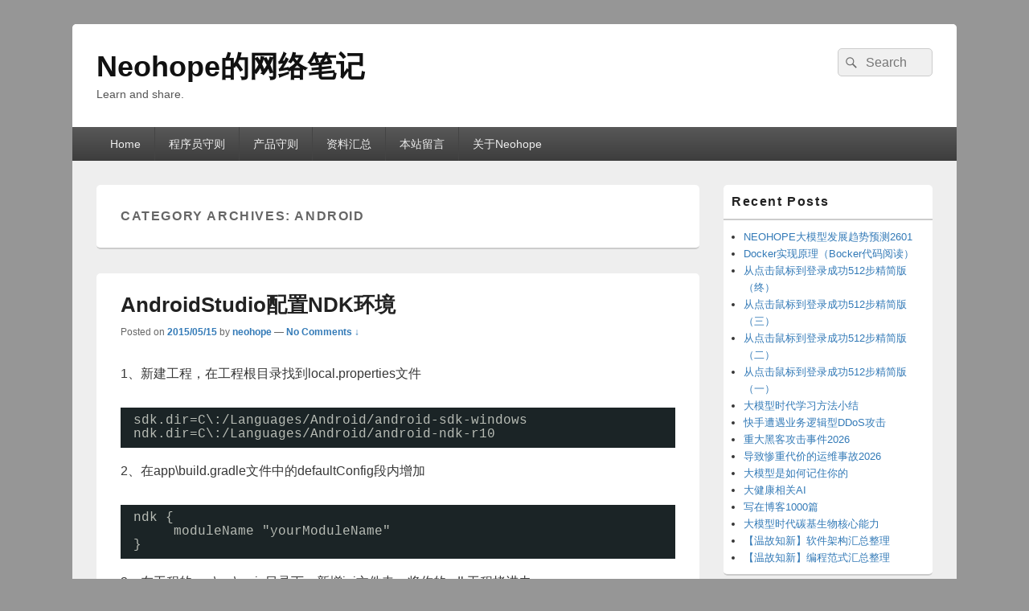

--- FILE ---
content_type: text/html
request_url: https://www.neohope.com/category/lang/android/
body_size: 22434
content:
<!DOCTYPE html>

<html lang="en-US">

<head>
    <meta charset="UTF-8" />
    <meta name="viewport" content="width=device-width, initial-scale=1">
    <link rel="profile" href="http://gmpg.org/xfn/11" />
    <link rel="pingback" href="https://www.neohope.com/xmlrpc.php" />
    <title>Android &#8211; Neohope的网络笔记</title>
<meta name='robots' content='max-image-preview:large' />
<link rel="alternate" type="application/rss+xml" title="Neohope的网络笔记 &raquo; Feed" href="https://www.neohope.com/feed/" />
<link rel="alternate" type="application/rss+xml" title="Neohope的网络笔记 &raquo; Comments Feed" href="https://www.neohope.com/comments/feed/" />
<link rel="alternate" type="application/rss+xml" title="Neohope的网络笔记 &raquo; Android Category Feed" href="https://www.neohope.com/category/lang/android/feed/" />
<style id='wp-img-auto-sizes-contain-inline-css' type='text/css'>
img:is([sizes=auto i],[sizes^="auto," i]){contain-intrinsic-size:3000px 1500px}
/*# sourceURL=wp-img-auto-sizes-contain-inline-css */
</style>
<style id='wp-emoji-styles-inline-css' type='text/css'>

	img.wp-smiley, img.emoji {
		display: inline !important;
		border: none !important;
		box-shadow: none !important;
		height: 1em !important;
		width: 1em !important;
		margin: 0 0.07em !important;
		vertical-align: -0.1em !important;
		background: none !important;
		padding: 0 !important;
	}
/*# sourceURL=wp-emoji-styles-inline-css */
</style>
<link rel='stylesheet' id='wp-block-library-css' href='https://www.neohope.com/wp-includes/css/dist/block-library/style.min.css?ver=6.9' type='text/css' media='all' />
<style id='global-styles-inline-css' type='text/css'>
:root{--wp--preset--aspect-ratio--square: 1;--wp--preset--aspect-ratio--4-3: 4/3;--wp--preset--aspect-ratio--3-4: 3/4;--wp--preset--aspect-ratio--3-2: 3/2;--wp--preset--aspect-ratio--2-3: 2/3;--wp--preset--aspect-ratio--16-9: 16/9;--wp--preset--aspect-ratio--9-16: 9/16;--wp--preset--color--black: #000000;--wp--preset--color--cyan-bluish-gray: #abb8c3;--wp--preset--color--white: #ffffff;--wp--preset--color--pale-pink: #f78da7;--wp--preset--color--vivid-red: #cf2e2e;--wp--preset--color--luminous-vivid-orange: #ff6900;--wp--preset--color--luminous-vivid-amber: #fcb900;--wp--preset--color--light-green-cyan: #7bdcb5;--wp--preset--color--vivid-green-cyan: #00d084;--wp--preset--color--pale-cyan-blue: #8ed1fc;--wp--preset--color--vivid-cyan-blue: #0693e3;--wp--preset--color--vivid-purple: #9b51e0;--wp--preset--color--dark-gray: #373737;--wp--preset--color--medium-gray: #cccccc;--wp--preset--color--light-gray: #eeeeee;--wp--preset--color--blue: #1982d1;--wp--preset--gradient--vivid-cyan-blue-to-vivid-purple: linear-gradient(135deg,rgb(6,147,227) 0%,rgb(155,81,224) 100%);--wp--preset--gradient--light-green-cyan-to-vivid-green-cyan: linear-gradient(135deg,rgb(122,220,180) 0%,rgb(0,208,130) 100%);--wp--preset--gradient--luminous-vivid-amber-to-luminous-vivid-orange: linear-gradient(135deg,rgb(252,185,0) 0%,rgb(255,105,0) 100%);--wp--preset--gradient--luminous-vivid-orange-to-vivid-red: linear-gradient(135deg,rgb(255,105,0) 0%,rgb(207,46,46) 100%);--wp--preset--gradient--very-light-gray-to-cyan-bluish-gray: linear-gradient(135deg,rgb(238,238,238) 0%,rgb(169,184,195) 100%);--wp--preset--gradient--cool-to-warm-spectrum: linear-gradient(135deg,rgb(74,234,220) 0%,rgb(151,120,209) 20%,rgb(207,42,186) 40%,rgb(238,44,130) 60%,rgb(251,105,98) 80%,rgb(254,248,76) 100%);--wp--preset--gradient--blush-light-purple: linear-gradient(135deg,rgb(255,206,236) 0%,rgb(152,150,240) 100%);--wp--preset--gradient--blush-bordeaux: linear-gradient(135deg,rgb(254,205,165) 0%,rgb(254,45,45) 50%,rgb(107,0,62) 100%);--wp--preset--gradient--luminous-dusk: linear-gradient(135deg,rgb(255,203,112) 0%,rgb(199,81,192) 50%,rgb(65,88,208) 100%);--wp--preset--gradient--pale-ocean: linear-gradient(135deg,rgb(255,245,203) 0%,rgb(182,227,212) 50%,rgb(51,167,181) 100%);--wp--preset--gradient--electric-grass: linear-gradient(135deg,rgb(202,248,128) 0%,rgb(113,206,126) 100%);--wp--preset--gradient--midnight: linear-gradient(135deg,rgb(2,3,129) 0%,rgb(40,116,252) 100%);--wp--preset--font-size--small: 14px;--wp--preset--font-size--medium: 20px;--wp--preset--font-size--large: 24px;--wp--preset--font-size--x-large: 42px;--wp--preset--font-size--normal: 16px;--wp--preset--font-size--huge: 26px;--wp--preset--spacing--20: 0.44rem;--wp--preset--spacing--30: 0.67rem;--wp--preset--spacing--40: 1rem;--wp--preset--spacing--50: 1.5rem;--wp--preset--spacing--60: 2.25rem;--wp--preset--spacing--70: 3.38rem;--wp--preset--spacing--80: 5.06rem;--wp--preset--shadow--natural: 6px 6px 9px rgba(0, 0, 0, 0.2);--wp--preset--shadow--deep: 12px 12px 50px rgba(0, 0, 0, 0.4);--wp--preset--shadow--sharp: 6px 6px 0px rgba(0, 0, 0, 0.2);--wp--preset--shadow--outlined: 6px 6px 0px -3px rgb(255, 255, 255), 6px 6px rgb(0, 0, 0);--wp--preset--shadow--crisp: 6px 6px 0px rgb(0, 0, 0);}:where(.is-layout-flex){gap: 0.5em;}:where(.is-layout-grid){gap: 0.5em;}body .is-layout-flex{display: flex;}.is-layout-flex{flex-wrap: wrap;align-items: center;}.is-layout-flex > :is(*, div){margin: 0;}body .is-layout-grid{display: grid;}.is-layout-grid > :is(*, div){margin: 0;}:where(.wp-block-columns.is-layout-flex){gap: 2em;}:where(.wp-block-columns.is-layout-grid){gap: 2em;}:where(.wp-block-post-template.is-layout-flex){gap: 1.25em;}:where(.wp-block-post-template.is-layout-grid){gap: 1.25em;}.has-black-color{color: var(--wp--preset--color--black) !important;}.has-cyan-bluish-gray-color{color: var(--wp--preset--color--cyan-bluish-gray) !important;}.has-white-color{color: var(--wp--preset--color--white) !important;}.has-pale-pink-color{color: var(--wp--preset--color--pale-pink) !important;}.has-vivid-red-color{color: var(--wp--preset--color--vivid-red) !important;}.has-luminous-vivid-orange-color{color: var(--wp--preset--color--luminous-vivid-orange) !important;}.has-luminous-vivid-amber-color{color: var(--wp--preset--color--luminous-vivid-amber) !important;}.has-light-green-cyan-color{color: var(--wp--preset--color--light-green-cyan) !important;}.has-vivid-green-cyan-color{color: var(--wp--preset--color--vivid-green-cyan) !important;}.has-pale-cyan-blue-color{color: var(--wp--preset--color--pale-cyan-blue) !important;}.has-vivid-cyan-blue-color{color: var(--wp--preset--color--vivid-cyan-blue) !important;}.has-vivid-purple-color{color: var(--wp--preset--color--vivid-purple) !important;}.has-black-background-color{background-color: var(--wp--preset--color--black) !important;}.has-cyan-bluish-gray-background-color{background-color: var(--wp--preset--color--cyan-bluish-gray) !important;}.has-white-background-color{background-color: var(--wp--preset--color--white) !important;}.has-pale-pink-background-color{background-color: var(--wp--preset--color--pale-pink) !important;}.has-vivid-red-background-color{background-color: var(--wp--preset--color--vivid-red) !important;}.has-luminous-vivid-orange-background-color{background-color: var(--wp--preset--color--luminous-vivid-orange) !important;}.has-luminous-vivid-amber-background-color{background-color: var(--wp--preset--color--luminous-vivid-amber) !important;}.has-light-green-cyan-background-color{background-color: var(--wp--preset--color--light-green-cyan) !important;}.has-vivid-green-cyan-background-color{background-color: var(--wp--preset--color--vivid-green-cyan) !important;}.has-pale-cyan-blue-background-color{background-color: var(--wp--preset--color--pale-cyan-blue) !important;}.has-vivid-cyan-blue-background-color{background-color: var(--wp--preset--color--vivid-cyan-blue) !important;}.has-vivid-purple-background-color{background-color: var(--wp--preset--color--vivid-purple) !important;}.has-black-border-color{border-color: var(--wp--preset--color--black) !important;}.has-cyan-bluish-gray-border-color{border-color: var(--wp--preset--color--cyan-bluish-gray) !important;}.has-white-border-color{border-color: var(--wp--preset--color--white) !important;}.has-pale-pink-border-color{border-color: var(--wp--preset--color--pale-pink) !important;}.has-vivid-red-border-color{border-color: var(--wp--preset--color--vivid-red) !important;}.has-luminous-vivid-orange-border-color{border-color: var(--wp--preset--color--luminous-vivid-orange) !important;}.has-luminous-vivid-amber-border-color{border-color: var(--wp--preset--color--luminous-vivid-amber) !important;}.has-light-green-cyan-border-color{border-color: var(--wp--preset--color--light-green-cyan) !important;}.has-vivid-green-cyan-border-color{border-color: var(--wp--preset--color--vivid-green-cyan) !important;}.has-pale-cyan-blue-border-color{border-color: var(--wp--preset--color--pale-cyan-blue) !important;}.has-vivid-cyan-blue-border-color{border-color: var(--wp--preset--color--vivid-cyan-blue) !important;}.has-vivid-purple-border-color{border-color: var(--wp--preset--color--vivid-purple) !important;}.has-vivid-cyan-blue-to-vivid-purple-gradient-background{background: var(--wp--preset--gradient--vivid-cyan-blue-to-vivid-purple) !important;}.has-light-green-cyan-to-vivid-green-cyan-gradient-background{background: var(--wp--preset--gradient--light-green-cyan-to-vivid-green-cyan) !important;}.has-luminous-vivid-amber-to-luminous-vivid-orange-gradient-background{background: var(--wp--preset--gradient--luminous-vivid-amber-to-luminous-vivid-orange) !important;}.has-luminous-vivid-orange-to-vivid-red-gradient-background{background: var(--wp--preset--gradient--luminous-vivid-orange-to-vivid-red) !important;}.has-very-light-gray-to-cyan-bluish-gray-gradient-background{background: var(--wp--preset--gradient--very-light-gray-to-cyan-bluish-gray) !important;}.has-cool-to-warm-spectrum-gradient-background{background: var(--wp--preset--gradient--cool-to-warm-spectrum) !important;}.has-blush-light-purple-gradient-background{background: var(--wp--preset--gradient--blush-light-purple) !important;}.has-blush-bordeaux-gradient-background{background: var(--wp--preset--gradient--blush-bordeaux) !important;}.has-luminous-dusk-gradient-background{background: var(--wp--preset--gradient--luminous-dusk) !important;}.has-pale-ocean-gradient-background{background: var(--wp--preset--gradient--pale-ocean) !important;}.has-electric-grass-gradient-background{background: var(--wp--preset--gradient--electric-grass) !important;}.has-midnight-gradient-background{background: var(--wp--preset--gradient--midnight) !important;}.has-small-font-size{font-size: var(--wp--preset--font-size--small) !important;}.has-medium-font-size{font-size: var(--wp--preset--font-size--medium) !important;}.has-large-font-size{font-size: var(--wp--preset--font-size--large) !important;}.has-x-large-font-size{font-size: var(--wp--preset--font-size--x-large) !important;}
/*# sourceURL=global-styles-inline-css */
</style>

<style id='classic-theme-styles-inline-css' type='text/css'>
/*! This file is auto-generated */
.wp-block-button__link{color:#fff;background-color:#32373c;border-radius:9999px;box-shadow:none;text-decoration:none;padding:calc(.667em + 2px) calc(1.333em + 2px);font-size:1.125em}.wp-block-file__button{background:#32373c;color:#fff;text-decoration:none}
/*# sourceURL=/wp-includes/css/classic-themes.min.css */
</style>
<link rel='stylesheet' id='genericons-css' href='https://www.neohope.com/wp-content/themes/catch-box/genericons/genericons.css?ver=3.4.1' type='text/css' media='all' />
<link rel='stylesheet' id='catchbox-style-css' href='https://www.neohope.com/wp-content/themes/catch-box/style.css?ver=20251231-92558' type='text/css' media='all' />
<link rel='stylesheet' id='catchbox-block-style-css' href='https://www.neohope.com/wp-content/themes/catch-box/css/blocks.css?ver=1.0' type='text/css' media='all' />
<script type="text/javascript" src="https://www.neohope.com/wp-includes/js/jquery/jquery.min.js?ver=3.7.1" id="jquery-core-js"></script>
<script type="text/javascript" src="https://www.neohope.com/wp-includes/js/jquery/jquery-migrate.min.js?ver=3.4.1" id="jquery-migrate-js"></script>
<script type="text/javascript" id="catchbox-menu-js-extra">
/* <![CDATA[ */
var screenReaderText = {"expand":"expand child menu","collapse":"collapse child menu"};
//# sourceURL=catchbox-menu-js-extra
/* ]]> */
</script>
<script type="text/javascript" src="https://www.neohope.com/wp-content/themes/catch-box/js/menu.min.js?ver=2.1.1.1" id="catchbox-menu-js"></script>
<link rel="https://api.w.org/" href="https://www.neohope.com/wp-json/" /><link rel="alternate" title="JSON" type="application/json" href="https://www.neohope.com/wp-json/wp/v2/categories/27" /><link rel="EditURI" type="application/rsd+xml" title="RSD" href="https://www.neohope.com/xmlrpc.php?rsd" />
<meta name="generator" content="WordPress 6.9" />
<!-- Analytics by WP Statistics - https://wp-statistics.com -->
<style type="text/css" id="custom-background-css">
body.custom-background { background-color: #969696; }
</style>
	</head>

<body class="archive category category-android category-27 custom-background wp-embed-responsive wp-theme-catch-box single-author right-sidebar one-menu header-image-top">

    
    
    <div id="page" class="hfeed site">

        <a href="#main" class="skip-link screen-reader-text">Skip to content</a>
        <header id="branding" role="banner">

            
            <div id="header-content" class="clearfix">

                <div class="logo-wrap clearfix">	<div id="hgroup" class="site-details">
					<p id="site-title"><a href="https://www.neohope.com/" rel="home">Neohope的网络笔记</a></p>
					<p id="site-description">Learn and share.</p>
			
   	</div><!-- #hgroup -->
</div><!-- .logo-wrap -->	<form role="search" method="get" class="searchform" action="https://www.neohope.com/">
		<label>
			<span class="screen-reader-text">Search for:</span>
			<input type="search" class="search-field" placeholder="Search" value="" name="s" title="Search for:" />
		</label>
		<button type="submit" class="search-submit"><span class="screen-reader-text">Search</span></button>
	</form>

            </div><!-- #header-content -->

                <div class="menu-access-wrap mobile-header-menu clearfix">
        <div id="mobile-header-left-menu" class="mobile-menu-anchor page-menu">
            <a href="#mobile-header-left-nav" id="menu-toggle-primary" class="genericon genericon-menu">
                <span class="mobile-menu-text">Menu</span>
            </a>
        </div><!-- #mobile-header-left-menu -->
            
        
        <div id="site-header-menu-primary" class="site-header-menu">
            <nav id="access" class="main-navigation menu-focus" role="navigation" aria-label="Primary Menu">
            
                <h3 class="screen-reader-text">Primary menu</h3>
                <div class="menu-header-container"><ul class="menu"><li ><a href="https://www.neohope.com/">Home</a></li><li class="page_item page-item-1460 page_item_has_children"><a href="https://www.neohope.com/%e7%a8%8b%e5%ba%8f%e5%91%98%e5%ae%88%e5%88%99/">程序员守则</a><ul class='children'><li class="page_item page-item-1466"><a href="https://www.neohope.com/%e7%a8%8b%e5%ba%8f%e5%91%98%e5%ae%88%e5%88%99/%e6%b2%9f%e9%80%9a%e5%8f%8a%e5%86%99%e6%96%87%e6%a1%a3%e6%97%b6%e5%af%b9%e6%96%b9%e6%97%a0%e7%9f%a5%e7%9a%84%e5%8e%9f%e5%88%99/">沟通及写文档时对方无知的原则</a></li><li class="page_item page-item-1468"><a href="https://www.neohope.com/%e7%a8%8b%e5%ba%8f%e5%91%98%e5%ae%88%e5%88%99/%e5%8f%8a%e6%97%b6%e6%b2%9f%e9%80%9a%e5%8e%9f%e5%88%99/">及时沟通原则</a></li><li class="page_item page-item-1470"><a href="https://www.neohope.com/%e7%a8%8b%e5%ba%8f%e5%91%98%e5%ae%88%e5%88%99/%e5%9d%9a%e6%8c%81%e5%ad%a6%e4%b9%a0%e5%8e%9f%e5%88%99/">坚持学习原则</a></li><li class="page_item page-item-1474"><a href="https://www.neohope.com/%e7%a8%8b%e5%ba%8f%e5%91%98%e5%ae%88%e5%88%99/google%e5%8e%9f%e5%88%99/">Google原则</a></li><li class="page_item page-item-1476"><a href="https://www.neohope.com/%e7%a8%8b%e5%ba%8f%e5%91%98%e5%ae%88%e5%88%99/%e8%a6%81%e6%b2%9f%e9%80%9a%e4%b8%8d%e8%a6%81%e5%90%b5%e6%9e%b6%ef%bc%8c%e6%97%b6%e5%88%bb%e6%b3%a8%e6%84%8f%e8%af%ad%e6%b0%94%e5%8f%8a%e7%94%a8%e8%af%8d%e5%8e%9f%e5%88%99/">要沟通不要吵架，时刻注意语气及用词原则</a></li><li class="page_item page-item-1478"><a href="https://www.neohope.com/%e7%a8%8b%e5%ba%8f%e5%91%98%e5%ae%88%e5%88%99/%e5%af%b9%e4%ba%8b%e4%b8%8d%e5%af%b9%e4%ba%ba%e5%8e%9f%e5%88%99/">对事不对人原则</a></li><li class="page_item page-item-1494"><a href="https://www.neohope.com/%e7%a8%8b%e5%ba%8f%e5%91%98%e5%ae%88%e5%88%99/%e4%bf%9d%e6%8c%81%e7%83%ad%e6%83%85%e5%8e%9f%e5%88%99/">保持热情原则</a></li><li class="page_item page-item-1458"><a href="https://www.neohope.com/%e7%a8%8b%e5%ba%8f%e5%91%98%e5%ae%88%e5%88%99/%e7%8e%b0%e5%9c%ba%e5%ae%9e%e6%96%bd%e5%ae%88%e5%88%99/">现场实施守则</a></li><li class="page_item page-item-1572"><a href="https://www.neohope.com/%e7%a8%8b%e5%ba%8f%e5%91%98%e5%ae%88%e5%88%99/%e8%bd%af%e4%bb%b6%e8%b4%a8%e9%87%8f%e8%b4%a8%e8%83%bd%e6%96%b9%e7%a8%8b/">软件质量质能方程</a></li><li class="page_item page-item-2897"><a href="https://www.neohope.com/%e7%a8%8b%e5%ba%8f%e5%91%98%e5%ae%88%e5%88%99/%e7%a8%8b%e5%ba%8f%e5%91%98%e6%88%92%e5%be%8b/">程序员戒律</a></li><li class="page_item page-item-3880"><a href="https://www.neohope.com/%e7%a8%8b%e5%ba%8f%e5%91%98%e5%ae%88%e5%88%99/%e5%a5%bd%e7%94%a8%e7%9a%84%e5%b0%8f%e5%b7%a5%e5%85%b7/">好用的小工具</a></li></ul></li><li class="page_item page-item-3151 page_item_has_children"><a href="https://www.neohope.com/%e4%ba%a7%e5%93%81%e5%ae%88%e5%88%99/">产品守则</a><ul class='children'><li class="page_item page-item-3153"><a href="https://www.neohope.com/%e4%ba%a7%e5%93%81%e5%ae%88%e5%88%99/%e4%ba%a7%e5%93%81%e8%87%aa%e5%b7%b1%e7%94%a8%ef%bc%8c%e8%87%aa%e5%b7%b1%e4%ba%a7%e5%93%81%e8%87%aa%e5%b7%b1%e6%bb%a1%e6%84%8f%e5%8e%9f%e5%88%99/">产品自己用，自己产品自己满意原则</a></li><li class="page_item page-item-4038"><a href="https://www.neohope.com/%e4%ba%a7%e5%93%81%e5%ae%88%e5%88%99/%e6%97%b6%e5%88%bb%e8%80%83%e8%99%91%e4%ba%a7%e5%93%81%e4%bb%b7%e5%80%bc%e5%8e%9f%e5%88%99/">时刻考虑产品价值原则</a></li><li class="page_item page-item-3320"><a href="https://www.neohope.com/%e4%ba%a7%e5%93%81%e5%ae%88%e5%88%99/%e8%a7%a3%e5%86%b3%e9%97%ae%e9%a2%98%e6%a0%b9%e6%ba%90%e7%9a%84%e5%8e%9f%e5%88%99/">解决问题根源的原则</a></li><li class="page_item page-item-3155"><a href="https://www.neohope.com/%e4%ba%a7%e5%93%81%e5%ae%88%e5%88%99/%e5%bc%95%e5%af%bc%e7%94%a8%e6%88%b7%e8%80%8c%e4%b8%8d%e6%98%af%e8%a2%ab%e7%94%a8%e6%88%b7%e5%bc%95%e5%af%bc%e5%8e%9f%e5%88%99/">引导用户而不是被用户引导原则</a></li><li class="page_item page-item-3180"><a href="https://www.neohope.com/%e4%ba%a7%e5%93%81%e5%ae%88%e5%88%99/%e6%98%93%e4%ba%8e%e5%ae%9e%e6%96%bd%e5%8f%8a%e7%bb%b4%e6%8a%a4%e5%8e%9f%e5%88%99/">易于实施及维护原则</a></li><li class="page_item page-item-3182"><a href="https://www.neohope.com/%e4%ba%a7%e5%93%81%e5%ae%88%e5%88%99/%e4%b8%8d%e4%b9%b1%e7%94%a8%e6%96%b0%e6%8a%80%e6%9c%af%e5%8e%9f%e5%88%99/">不乱用新技术原则</a></li><li class="page_item page-item-4047"><a href="https://www.neohope.com/%e4%ba%a7%e5%93%81%e5%ae%88%e5%88%99/%e8%80%83%e8%99%91%e4%ba%ba%e6%80%a7%e7%9a%84%e5%8e%9f%e5%88%99/">考虑人性的原则</a></li></ul></li><li class="page_item page-item-2374"><a href="https://www.neohope.com/catalog/">资料汇总</a></li><li class="page_item page-item-722"><a href="https://www.neohope.com/msg/">本站留言</a></li><li class="page_item page-item-2 page_item_has_children"><a href="https://www.neohope.com/about/">关于Neohope</a><ul class='children'><li class="page_item page-item-732"><a href="https://www.neohope.com/about/logs/">迁移日志</a></li><li class="page_item page-item-1839"><a href="https://www.neohope.com/about/%e6%9c%ac%e7%ab%99%e4%b8%bb%e9%a2%98/">本站主题</a></li><li class="page_item page-item-1842"><a href="https://www.neohope.com/about/%e6%9c%ac%e7%ab%99%e6%8f%92%e4%bb%b6/">本站插件</a></li></ul></li></ul></div><!-- .menu-header-container -->            </nav><!-- #access -->
        </div><!-- .site-header-menu -->

            </div><!-- .menu-access-wrap -->
    
        </header><!-- #branding -->

        
        
        <div id="main" class="clearfix">

            
            <div id="primary" class="content-area">

                
                <div id="content" role="main">
                    
			
				<header class="page-header">
					<h1 class="page-title">Category Archives: <span>Android</span></h1>

									</header>

								
					
	<article id="post-1443" class="post-1443 post type-post status-publish format-standard hentry category-android tag-android">
		<header class="entry-header">
							<h2 class="entry-title"><a href="https://www.neohope.com/2015/05/15/androidstudio%e9%85%8d%e7%bd%aendk%e7%8e%af%e5%a2%83/" title="Permalink to AndroidStudio配置NDK环境" rel="bookmark">AndroidStudio配置NDK环境</a></h2>
			
			                <div class="entry-meta">
                    <span class="sep">Posted on </span><a href="https://www.neohope.com/2015/05/15/androidstudio%e9%85%8d%e7%bd%aendk%e7%8e%af%e5%a2%83/" title="13:13" rel="bookmark"><time class="entry-date updated" datetime="2015-05-15T13:13:02+08:00" pubdate>2015/05/15</time></a><span class="by-author"> <span class="sep"> by </span> <span class="author vcard"><a class="url fn n" href="https://www.neohope.com/author/neohope/" title="View all posts by neohope" rel="author">neohope</a></span></span>                                        	<span class="sep sep-comment"> &mdash; </span>
                        <span class="comments-link">
                         	<a href="https://www.neohope.com/2015/05/15/androidstudio%e9%85%8d%e7%bd%aendk%e7%8e%af%e5%a2%83/#respond">No Comments &darr;</a>                        </span>
                                    </div><!-- .entry-meta -->
					</header><!-- .entry-header -->

		 		<div class="entry-content">
			<p>1、新建工程，在工程根目录找到local.properties文件</p>
<pre class="brush: plain; title: ; notranslate" title="">
sdk.dir=C\:/Languages/Android/android-sdk-windows
ndk.dir=C\:/Languages/Android/android-ndk-r10
</pre>
<p>2、在app\build.gradle文件中的defaultConfig段内增加</p>
<pre class="brush: plain; title: ; notranslate" title="">
       ndk {
            moduleName &quot;yourModuleName&quot;
       }
</pre>
<p>2、在工程的app\src\main目录下，新增jni文件夹，将你的ndk工程拷进去</p>
<p>3、在app\src\main\java目录下，将你的java文件拷贝进去</p>
<p>4、如果你的ndk工程用到了其他so文件，在app目录下，新建jniLibs文件夹，将so文件拷贝进去</p>
<pre class="brush: plain; title: ; notranslate" title="">
jniLibs\armeabi\xxx.so
jniLibs\armeabi-v7a\xxx.so
....
</pre>
<p>5、自定义文件夹路径。编辑app\build.gradle文件下的android段</p>
<pre class="brush: plain; title: ; notranslate" title="">
    //自定义引用库路径
    sourceSets.main {
        jniLibs.srcDir 'src/main/cpplibs'
    }

    //自定义源码路径
    sourceSets.main {
        jni.srcDirs 'src/main/cpp'
    }
</pre>
<p>6、现在就可以用啦</p>
<p>7、另一种方式就是，先把so文件用命令行生成好，然后，android项目中直接引用so文件就好了</p>
<p>PS：<br />
如果你的ndk项目只有一个c文件，用早期的AndroidStudio编译会报错：</p>
<pre class="brush: plain; title: ; notranslate" title="">
make.exe: *** No rule to make target
......

Execution failed for task ':XXXXXX:compileXXXXXXDebugNdk'.
.......
</pre>
<p>这样的话，在你的c文件目录下，随便建立一个空的c文件，重新编译就好了，好挫。</p>
					</div><!-- .entry-content -->
		
		<footer class="entry-meta">
												<span class="cat-links">
				<span class="entry-utility-prep entry-utility-prep-cat-links">Posted in</span> <a href="https://www.neohope.com/category/lang/android/" rel="category tag">Android</a>			</span>
									<span class="sep"> | </span>
							<span class="tag-links">
				<span class="entry-utility-prep entry-utility-prep-tag-links">Tagged</span> <a href="https://www.neohope.com/tag/android/" rel="tag">Android</a>			</span>
						
									<span class="sep"> | </span>
						<span class="comments-link"><a href="https://www.neohope.com/2015/05/15/androidstudio%e9%85%8d%e7%bd%aendk%e7%8e%af%e5%a2%83/#respond"><span class="leave-reply">Leave a reply</span></a></span>
			
					</footer><!-- #entry-meta -->
	</article><!-- #post-1443 -->
				
					
	<article id="post-1441" class="post-1441 post type-post status-publish format-standard hentry category-android tag-android">
		<header class="entry-header">
							<h2 class="entry-title"><a href="https://www.neohope.com/2015/05/15/android%e9%85%8d%e7%bd%aendk%e7%8e%af%e5%a2%83/" title="Permalink to Android配置NDK环境" rel="bookmark">Android配置NDK环境</a></h2>
			
			                <div class="entry-meta">
                    <span class="sep">Posted on </span><a href="https://www.neohope.com/2015/05/15/android%e9%85%8d%e7%bd%aendk%e7%8e%af%e5%a2%83/" title="11:36" rel="bookmark"><time class="entry-date updated" datetime="2015-05-15T11:36:29+08:00" pubdate>2015/05/15</time></a><span class="by-author"> <span class="sep"> by </span> <span class="author vcard"><a class="url fn n" href="https://www.neohope.com/author/neohope/" title="View all posts by neohope" rel="author">neohope</a></span></span>                                        	<span class="sep sep-comment"> &mdash; </span>
                        <span class="comments-link">
                         	<a href="https://www.neohope.com/2015/05/15/android%e9%85%8d%e7%bd%aendk%e7%8e%af%e5%a2%83/#respond">No Comments &darr;</a>                        </span>
                                    </div><!-- .entry-meta -->
					</header><!-- .entry-header -->

		 		<div class="entry-content">
			<p><strong>准备工作</strong><br />
1、下载NDK<br />
2、直接运行，会解压到当前文件夹<br />
3、剪切到你喜欢的文件夹</p>
<p><strong>第一个项目</strong><br />
1、写一个调用JNI的Java类</p>
<pre class="brush: java; title: ; notranslate" title="">
package com.neohope.android.jni;

public class JniFunc {
    private native int  addNative(int a, int b);

    static {
        System.loadLibrary(&quot;jnifunc&quot;);
    }

    public int add(int a, int b)
    {
        return addNative(a,b);
    }
}
</pre>
<p>2、用你喜欢的方式，编译为class文件</p>
<p>3、用jdk的javah工具生成头文件</p>
<pre class="brush: bash; title: ; notranslate" title="">
#在class文件的顶层路径，比如这个例子，就在com这个文件夹相同目录下
javah com.neohope.android.jni.JniFunc
</pre>
<p>会输出文件“com_neohope_android_jni_JniFunc.h”：</p>
<pre class="brush: cpp; title: ; notranslate" title="">
/* DO NOT EDIT THIS FILE - it is machine generated */
#include &lt;jni.h&gt;
/* Header for class com_neohope_android_jni_JniFunc */

#ifndef _Included_com_neohope_android_jni_JniFunc
#define _Included_com_neohope_android_jni_JniFunc
#ifdef __cplusplus
extern &quot;C&quot; {
#endif
/*
 * Class:     com_neohope_android_jni_JniFunc
 * Method:    addNative
 * Signature: (II)I
 */
JNIEXPORT jint JNICALL Java_com_neohope_android_jni_JniFunc_addNative
  (JNIEnv *, jobject, jint, jint);

#ifdef __cplusplus
}
#endif
#endif
</pre>
<p>4、编写“com_neohope_android_jni_JniFunc.c”</p>
<pre class="brush: cpp; title: ; notranslate" title="">
#include &lt;jni.h&gt;
#include &quot;com_neohope_android_jni_JniFunc.h&quot;

JNIEXPORT jint JNICALL Java_com_neohope_android_jni_JniFunc_addNative
  (JNIEnv *evn, jobject obj, jint a, jint b)
{
    return a+b;
}
</pre>
<p>5、编写Android.mk及Application.mk</p>
<pre class="brush: plain; title: ; notranslate" title="">
APP_ABI := all
</pre>
<pre class="brush: plain; title: ; notranslate" title="">
LOCAL_PATH := $(call my-dir)

include $(CLEAR_VARS)

LOCAL_MODULE    := jnifunc
LOCAL_SRC_FILES := com_neohope_android_jni_JniFunc.c \

LOCAL_C_INCLUDES += com_neohope_android_jni_JniFunc.h

include $(BUILD_SHARED_LIBRARY)
</pre>
<p>6、编译</p>
<pre class="brush: bash; title: ; notranslate" title="">
SET NDK_HOME=&quot;C:\Languages\Android\android-ndk-r10d&quot;

SET PATH=%NDK_HOME%;%PATH%

CMD

REM ndk-build
</pre>
					</div><!-- .entry-content -->
		
		<footer class="entry-meta">
												<span class="cat-links">
				<span class="entry-utility-prep entry-utility-prep-cat-links">Posted in</span> <a href="https://www.neohope.com/category/lang/android/" rel="category tag">Android</a>			</span>
									<span class="sep"> | </span>
							<span class="tag-links">
				<span class="entry-utility-prep entry-utility-prep-tag-links">Tagged</span> <a href="https://www.neohope.com/tag/android/" rel="tag">Android</a>			</span>
						
									<span class="sep"> | </span>
						<span class="comments-link"><a href="https://www.neohope.com/2015/05/15/android%e9%85%8d%e7%bd%aendk%e7%8e%af%e5%a2%83/#respond"><span class="leave-reply">Leave a reply</span></a></span>
			
					</footer><!-- #entry-meta -->
	</article><!-- #post-1441 -->
				
					
	<article id="post-1439" class="post-1439 post type-post status-publish format-standard hentry category-android tag-android">
		<header class="entry-header">
							<h2 class="entry-title"><a href="https://www.neohope.com/2015/05/13/andoid%e7%99%be%e5%ba%a6%e5%9c%b0%e5%9b%be%e6%98%be%e7%a4%ba%e6%96%b9%e5%90%91/" title="Permalink to Andoid百度地图显示方向" rel="bookmark">Andoid百度地图显示方向</a></h2>
			
			                <div class="entry-meta">
                    <span class="sep">Posted on </span><a href="https://www.neohope.com/2015/05/13/andoid%e7%99%be%e5%ba%a6%e5%9c%b0%e5%9b%be%e6%98%be%e7%a4%ba%e6%96%b9%e5%90%91/" title="15:32" rel="bookmark"><time class="entry-date updated" datetime="2015-05-13T15:32:36+08:00" pubdate>2015/05/13</time></a><span class="by-author"> <span class="sep"> by </span> <span class="author vcard"><a class="url fn n" href="https://www.neohope.com/author/neohope/" title="View all posts by neohope" rel="author">neohope</a></span></span>                                        	<span class="sep sep-comment"> &mdash; </span>
                        <span class="comments-link">
                         	<a href="https://www.neohope.com/2015/05/13/andoid%e7%99%be%e5%ba%a6%e5%9c%b0%e5%9b%be%e6%98%be%e7%a4%ba%e6%96%b9%e5%90%91/#respond">No Comments &darr;</a>                        </span>
                                    </div><!-- .entry-meta -->
					</header><!-- .entry-header -->

		 		<div class="entry-content">
			<pre class="brush: java; title: ; notranslate" title="">
    private BaiduMap mBaiduMap = null;
    private MapView mMapView = null;
    private LocationClient mLocClient = null;
    private MyLocationConfiguration.LocationMode mCurrentMode;
    private Boolean isFirstLoc = true;
    private BitmapDescriptor mCurrentMarker=null;

    private float&#x5B;] accelerometerValues=new float&#x5B;3];
    private float&#x5B;] magneticFieldValues=new float&#x5B;3];
    private float&#x5B;] values=new float&#x5B;3];
    private float&#x5B;] rotate=new float&#x5B;9];
    private float&#x5B;] degree=new float&#x5B;3];

    @Override
    protected void onCreate(Bundle savedInstanceState) {
        super.onCreate(savedInstanceState);
        SDKInitializer.initialize(getApplicationContext());
        setContentView(R.layout.activity_main);

        SensorManager sm = (SensorManager) getApplicationContext().getSystemService(Context.SENSOR_SERVICE);
        SensorEventListener sensorEventListener = new SensorEventListener() {
            @Override
            public void onSensorChanged(SensorEvent event) {
                if(event.sensor.getType()==Sensor.TYPE_ACCELEROMETER){
                    accelerometerValues=event.values;
                }
                if(event.sensor.getType()==Sensor.TYPE_MAGNETIC_FIELD){
                    magneticFieldValues=event.values;
                }
                else
                {
                    return;
                }

                SensorManager.getRotationMatrix(rotate, null, accelerometerValues, magneticFieldValues);
                SensorManager.getOrientation(rotate, values);

                //rotate
                degree&#x5B;0] = values&#x5B;0]/3.1415926f*180;
                //up down
                degree&#x5B;1] = values&#x5B;1]/3.1415926f*180;
                //left right
                degree&#x5B;2] = values&#x5B;2]/3.1415926f*180;
            }

            @Override
            public void onAccuracyChanged(Sensor sensor, int accuracy) {
            }
        };

        sm.registerListener(sensorEventListener,sm.getDefaultSensor(Sensor.TYPE_ACCELEROMETER),SensorManager.SENSOR_DELAY_NORMAL);
        sm.registerListener(sensorEventListener,sm.getDefaultSensor(Sensor.TYPE_MAGNETIC_FIELD),SensorManager.SENSOR_DELAY_NORMAL);

        // init baiduMap
        mMapView = (MapView) findViewById(R.id.dbmapView);
        mBaiduMap = mMapView.getMap();

        // set parameters
        mCurrentMode = MyLocationConfiguration.LocationMode.FOLLOWING;
        mCurrentMarker=null;
        mBaiduMap.setMyLocationConfigeration(new MyLocationConfiguration(mCurrentMode, true, mCurrentMarker));

        // allow loaction
        mBaiduMap.setMyLocationEnabled(true);
        mLocClient = new LocationClient(this);
        mLocClient.registerLocationListener(new MyLocationListenner());
        LocationClientOption option = new LocationClientOption();
        option.setOpenGps(true);
        option.setCoorType(&quot;bd09ll&quot;);
        option.setScanSpan(1000);
        mLocClient.setLocOption(option);
        mLocClient.start();
    }

    @Override
    protected void onDestroy() {
        super.onDestroy();
        mMapView.onDestroy();
    }

    public class MyLocationListenner implements BDLocationListener {
        @Override
        public void onReceiveLocation(BDLocation location) {
            if (location == null || mMapView == null)
                return;

            MyLocationData locData = new MyLocationData.Builder()
                    .accuracy(location.getRadius())
                    .direction(degree&#x5B;0])
                    .latitude(location.getLatitude())
                    .longitude(location.getLongitude()).build();
            mBaiduMap.setMyLocationData(locData);

            if (isFirstLoc) {
                isFirstLoc = false;
                LatLng ll = new LatLng(location.getLatitude(),
                        location.getLongitude());
                MapStatusUpdate u = MapStatusUpdateFactory.newLatLng(ll);
                mBaiduMap.animateMapStatus(u);
            }
        }
    }
</pre>
					</div><!-- .entry-content -->
		
		<footer class="entry-meta">
												<span class="cat-links">
				<span class="entry-utility-prep entry-utility-prep-cat-links">Posted in</span> <a href="https://www.neohope.com/category/lang/android/" rel="category tag">Android</a>			</span>
									<span class="sep"> | </span>
							<span class="tag-links">
				<span class="entry-utility-prep entry-utility-prep-tag-links">Tagged</span> <a href="https://www.neohope.com/tag/android/" rel="tag">Android</a>			</span>
						
									<span class="sep"> | </span>
						<span class="comments-link"><a href="https://www.neohope.com/2015/05/13/andoid%e7%99%be%e5%ba%a6%e5%9c%b0%e5%9b%be%e6%98%be%e7%a4%ba%e6%96%b9%e5%90%91/#respond"><span class="leave-reply">Leave a reply</span></a></span>
			
					</footer><!-- #entry-meta -->
	</article><!-- #post-1439 -->
				
					
	<article id="post-1402" class="post-1402 post type-post status-publish format-standard hentry category-android tag-android">
		<header class="entry-header">
							<h2 class="entry-title"><a href="https://www.neohope.com/2015/05/04/android%e8%af%bb%e5%8f%96%e5%b9%b6%e8%a7%a3%e6%9e%90json/" title="Permalink to Android读取并解析Json" rel="bookmark">Android读取并解析Json</a></h2>
			
			                <div class="entry-meta">
                    <span class="sep">Posted on </span><a href="https://www.neohope.com/2015/05/04/android%e8%af%bb%e5%8f%96%e5%b9%b6%e8%a7%a3%e6%9e%90json/" title="18:36" rel="bookmark"><time class="entry-date updated" datetime="2015-05-04T18:36:14+08:00" pubdate>2015/05/04</time></a><span class="by-author"> <span class="sep"> by </span> <span class="author vcard"><a class="url fn n" href="https://www.neohope.com/author/neohope/" title="View all posts by neohope" rel="author">neohope</a></span></span>                                        	<span class="sep sep-comment"> &mdash; </span>
                        <span class="comments-link">
                         	<a href="https://www.neohope.com/2015/05/04/android%e8%af%bb%e5%8f%96%e5%b9%b6%e8%a7%a3%e6%9e%90json/#respond">No Comments &darr;</a>                        </span>
                                    </div><!-- .entry-meta -->
					</header><!-- .entry-header -->

		 		<div class="entry-content">
			<p>1、不可以在UI线程直接读取网络数据，所以另起线程处理这件事情</p>
<pre class="brush: java; title: ; notranslate" title="">
public class MainActivity extends ActionBarActivity implements IParseJsonCallback,IParseHtmlCallback{

    public void ParseJsonPage(List&lt;PhaseResultBean&gt; resultList) {
        new ParseJson(this).execute(resultList);
    }

    @Override
    public void ParseJsonDone(List&lt;PhaseResultBean&gt; resultList) {
        //回调函数
    }
}

</pre>
<p>2、回调接口</p>
<pre class="brush: java; title: ; notranslate" title="">
package com.neohope.android.gpjj;

import java.util.List;

public interface IParseJsonCallback {
        void ParseJsonDone(List&lt;PhaseResultBean&gt; resultList);
}
</pre>
<p>3、解析Json类</p>
<pre class="brush: java; title: ; notranslate" title="">
package com.neohope.android.gpjj;

import android.os.AsyncTask;
import android.util.Log;

import org.json.JSONArray;
import org.json.JSONException;
import org.json.JSONObject;

import java.util.ArrayList;
import java.util.List;

public class ParseJson extends AsyncTask&lt;String,Void,List&lt;PhaseResultBean&gt;&gt;{

    private IParseJsonCallback jsonCallback;

    public ParseJson(IParseJsonCallback jsonCallback)
    {
        this.jsonCallback = jsonCallback;
    }

    @Override
    protected List&lt;PhaseResultBean&gt; doInBackground(String... params) {
        if(params==null)return null;
        List&lt;PhaseResultBean&gt; resultList= new ArrayList&lt;PhaseResultBean&gt;();

        String jsonString = params&#x5B;0];
        try {
            JSONObject json= new JSONObject(jsonString);
            JSONArray jijinlist = json.getJSONArray(&quot;jijinlist&quot;);

            for(int i=0;i&lt;jijinlist.length();i++)
            {
                JSONObject JJ= jijinlist.getJSONObject(i);
                PhaseResultBean result = new PhaseResultBean();
                result.code = JJ.getString(&quot;code&quot;);
                resultList.add(result);
            }
        } catch (JSONException e) {
            e.printStackTrace();
        }

        return resultList;
    }

    @Override
    protected void onPostExecute(List&lt;PhaseResultBean&gt; resultList) {
        super.onPostExecute(resultList);
        jsonCallback.ParseJsonDone(resultList);
    }

    @Override
    protected void onPreExecute() {
        super.onPreExecute();
    }
}
</pre>
					</div><!-- .entry-content -->
		
		<footer class="entry-meta">
												<span class="cat-links">
				<span class="entry-utility-prep entry-utility-prep-cat-links">Posted in</span> <a href="https://www.neohope.com/category/lang/android/" rel="category tag">Android</a>			</span>
									<span class="sep"> | </span>
							<span class="tag-links">
				<span class="entry-utility-prep entry-utility-prep-tag-links">Tagged</span> <a href="https://www.neohope.com/tag/android/" rel="tag">Android</a>			</span>
						
									<span class="sep"> | </span>
						<span class="comments-link"><a href="https://www.neohope.com/2015/05/04/android%e8%af%bb%e5%8f%96%e5%b9%b6%e8%a7%a3%e6%9e%90json/#respond"><span class="leave-reply">Leave a reply</span></a></span>
			
					</footer><!-- #entry-meta -->
	</article><!-- #post-1402 -->
				
					
	<article id="post-1399" class="post-1399 post type-post status-publish format-standard hentry category-android tag-android">
		<header class="entry-header">
							<h2 class="entry-title"><a href="https://www.neohope.com/2015/05/04/android%e7%94%a8jsoup%e8%a7%a3%e6%9e%90%e7%bd%91%e9%a1%b5/" title="Permalink to Android用JSoup解析网页" rel="bookmark">Android用JSoup解析网页</a></h2>
			
			                <div class="entry-meta">
                    <span class="sep">Posted on </span><a href="https://www.neohope.com/2015/05/04/android%e7%94%a8jsoup%e8%a7%a3%e6%9e%90%e7%bd%91%e9%a1%b5/" title="18:25" rel="bookmark"><time class="entry-date updated" datetime="2015-05-04T18:25:15+08:00" pubdate>2015/05/04</time></a><span class="by-author"> <span class="sep"> by </span> <span class="author vcard"><a class="url fn n" href="https://www.neohope.com/author/neohope/" title="View all posts by neohope" rel="author">neohope</a></span></span>                                        	<span class="sep sep-comment"> &mdash; </span>
                        <span class="comments-link">
                         	<a href="https://www.neohope.com/2015/05/04/android%e7%94%a8jsoup%e8%a7%a3%e6%9e%90%e7%bd%91%e9%a1%b5/#respond">No Comments &darr;</a>                        </span>
                                    </div><!-- .entry-meta -->
					</header><!-- .entry-header -->

		 		<div class="entry-content">
			<p>1、不可以在UI线程直接读取网络数据，所以另起线程处理这件事情</p>
<pre class="brush: java; title: ; notranslate" title="">
public class MainActivity extends ActionBarActivity implements IParseJsonCallback,IParseHtmlCallback{

    public void ParseHtmlPage(List&lt;PhaseResultBean&gt; resultList) {
        new ParseHtml(this).execute(resultList);
    }

    @Override
    public void ParseHtmlDone(List&lt;PhaseResultBean&gt; resultList) {
        //回调函数
    }
}

</pre>
<p>2、回调接口</p>
<pre class="brush: java; title: ; notranslate" title="">
package com.neohope.android.gpjj;

import java.util.List;

public interface IParseHtmlCallback {
    void ParseHtmlDone(List&lt;PhaseResultBean&gt; resultList);
}

</pre>
<p>3、解析HTML类</p>
<pre class="brush: java; title: ; notranslate" title="">
package com.neohope.android.gpjj;

import android.os.AsyncTask;
import android.util.Log;

import org.jsoup.Jsoup;
import org.jsoup.nodes.Document;
import org.jsoup.nodes.Element;
import org.jsoup.select.Elements;

import java.io.IOException;
import java.util.List;

public class ParseHtml extends AsyncTask&lt;List&lt;PhaseResultBean&gt;,Void,List&lt;PhaseResultBean&gt;&gt;{

    private IParseHtmlCallback htmlCallback;

    public ParseHtml(IParseHtmlCallback htmlCallback)
    {
        this.htmlCallback = htmlCallback;
    }

    @Override
    protected List&lt;PhaseResultBean&gt; doInBackground(List&lt;PhaseResultBean&gt;... paramList) {
        if(paramList==null)return null;
        List&lt;PhaseResultBean&gt; params = paramList&#x5B;0];
        for(PhaseResultBean bean : params) {
            Document doc = null;
            String url = bean.httpUrl;
            try {
                doc = Jsoup.connect(url).userAgent(&quot;Mozilla/5.0 (Windows; U; WindowsNT 5.1; en-US; rv1.8.1.6) Gecko/20070725 Firefox/2.0.0.6&quot;).timeout(5000).followRedirects(true).get();
            } catch (IOException ex) {
                Log.w(&quot;&quot;, ex.getMessage());
                return null;
            }

            Document content = Jsoup.parse(doc.toString());
            Element dodydiv = content.getElementById(&quot;bodydiv&quot;);
            Element div = dodydiv.child(6).child(1).child(0).child(0);

            Element code = div.child(0).child(2);
            String szCode = code.text();

            Element title = div.child(0).child(1);
            String szTitle = title.text();

            bean.code = szCode;
            bean.name = szTitle;
        }

        return params;
    }

    @Override
    protected void onPostExecute(List&lt;PhaseResultBean&gt; listResult) {
        super.onPostExecute(listResult);
        htmlCallback.ParseHtmlDone(listResult);
    }

    @Override
    protected void onPreExecute() {
        super.onPreExecute();
    }
}

</pre>
					</div><!-- .entry-content -->
		
		<footer class="entry-meta">
												<span class="cat-links">
				<span class="entry-utility-prep entry-utility-prep-cat-links">Posted in</span> <a href="https://www.neohope.com/category/lang/android/" rel="category tag">Android</a>			</span>
									<span class="sep"> | </span>
							<span class="tag-links">
				<span class="entry-utility-prep entry-utility-prep-tag-links">Tagged</span> <a href="https://www.neohope.com/tag/android/" rel="tag">Android</a>			</span>
						
									<span class="sep"> | </span>
						<span class="comments-link"><a href="https://www.neohope.com/2015/05/04/android%e7%94%a8jsoup%e8%a7%a3%e6%9e%90%e7%bd%91%e9%a1%b5/#respond"><span class="leave-reply">Leave a reply</span></a></span>
			
					</footer><!-- #entry-meta -->
	</article><!-- #post-1399 -->
				
					
	<article id="post-1385" class="post-1385 post type-post status-publish format-standard hentry category-android tag-android">
		<header class="entry-header">
							<h2 class="entry-title"><a href="https://www.neohope.com/2015/05/04/android%e4%bb%bb%e5%8a%a1%e6%a0%8f%e9%80%9a%e7%9f%a5/" title="Permalink to Android任务栏通知" rel="bookmark">Android任务栏通知</a></h2>
			
			                <div class="entry-meta">
                    <span class="sep">Posted on </span><a href="https://www.neohope.com/2015/05/04/android%e4%bb%bb%e5%8a%a1%e6%a0%8f%e9%80%9a%e7%9f%a5/" title="16:31" rel="bookmark"><time class="entry-date updated" datetime="2015-05-04T16:31:48+08:00" pubdate>2015/05/04</time></a><span class="by-author"> <span class="sep"> by </span> <span class="author vcard"><a class="url fn n" href="https://www.neohope.com/author/neohope/" title="View all posts by neohope" rel="author">neohope</a></span></span>                                        	<span class="sep sep-comment"> &mdash; </span>
                        <span class="comments-link">
                         	<a href="https://www.neohope.com/2015/05/04/android%e4%bb%bb%e5%8a%a1%e6%a0%8f%e9%80%9a%e7%9f%a5/#respond">No Comments &darr;</a>                        </span>
                                    </div><!-- .entry-meta -->
					</header><!-- .entry-header -->

		 		<div class="entry-content">
			<pre class="brush: java; title: ; notranslate" title="">
        private static int nId = 0;

        private void RaiseSysTrayAlert(List&lt;NEventBean&gt; eventList)
        {
            NotificationManager nm = (NotificationManager) getSystemService(Context.NOTIFICATION_SERVICE);
            Context context = getApplicationContext();

            for(NEventBean bean : eventList)
            {
                Builder mBuilder = new Builder(context);
                mBuilder.setTicker(&quot;XXXX&quot;);
                mBuilder.setSmallIcon(R.drawable.ic_launcher);
                mBuilder.setContentTitle(&quot;XXXX&quot;);
                mBuilder.setContentText(bean.msg);
                mBuilder.setAutoCancel(true);

                Intent notifyIntent = new Intent(context, MainActivity.class);
                notifyIntent.setFlags(Intent.FLAG_ACTIVITY_NEW_TASK);
                PendingIntent pIntent = PendingIntent.getActivity(context, 0, notifyIntent, PendingIntent.FLAG_UPDATE_CURRENT);
                mBuilder.setContentIntent(pIntent);

                nId++;
                nm.notify(nId, mBuilder.build());
            }
        }
</pre>
					</div><!-- .entry-content -->
		
		<footer class="entry-meta">
												<span class="cat-links">
				<span class="entry-utility-prep entry-utility-prep-cat-links">Posted in</span> <a href="https://www.neohope.com/category/lang/android/" rel="category tag">Android</a>			</span>
									<span class="sep"> | </span>
							<span class="tag-links">
				<span class="entry-utility-prep entry-utility-prep-tag-links">Tagged</span> <a href="https://www.neohope.com/tag/android/" rel="tag">Android</a>			</span>
						
									<span class="sep"> | </span>
						<span class="comments-link"><a href="https://www.neohope.com/2015/05/04/android%e4%bb%bb%e5%8a%a1%e6%a0%8f%e9%80%9a%e7%9f%a5/#respond"><span class="leave-reply">Leave a reply</span></a></span>
			
					</footer><!-- #entry-meta -->
	</article><!-- #post-1385 -->
				
					
	<article id="post-1380" class="post-1380 post type-post status-publish format-standard hentry category-android tag-android">
		<header class="entry-header">
							<h2 class="entry-title"><a href="https://www.neohope.com/2015/05/04/android%e5%90%8e%e5%8f%b0%e6%9c%8d%e5%8a%a1%e5%8f%8a%e8%87%aa%e5%8a%a8%e8%bf%90%e8%a1%8c/" title="Permalink to Android后台服务及自动运行" rel="bookmark">Android后台服务及自动运行</a></h2>
			
			                <div class="entry-meta">
                    <span class="sep">Posted on </span><a href="https://www.neohope.com/2015/05/04/android%e5%90%8e%e5%8f%b0%e6%9c%8d%e5%8a%a1%e5%8f%8a%e8%87%aa%e5%8a%a8%e8%bf%90%e8%a1%8c/" title="16:23" rel="bookmark"><time class="entry-date updated" datetime="2015-05-04T16:23:05+08:00" pubdate>2015/05/04</time></a><span class="by-author"> <span class="sep"> by </span> <span class="author vcard"><a class="url fn n" href="https://www.neohope.com/author/neohope/" title="View all posts by neohope" rel="author">neohope</a></span></span>                                        	<span class="sep sep-comment"> &mdash; </span>
                        <span class="comments-link">
                         	<a href="https://www.neohope.com/2015/05/04/android%e5%90%8e%e5%8f%b0%e6%9c%8d%e5%8a%a1%e5%8f%8a%e8%87%aa%e5%8a%a8%e8%bf%90%e8%a1%8c/#respond">No Comments &darr;</a>                        </span>
                                    </div><!-- .entry-meta -->
					</header><!-- .entry-header -->

		 		<div class="entry-content">
			<p>1、修改AndroidManifest.xml文件</p>
<pre class="brush: xml; title: ; notranslate" title="">
&lt;uses-permission android:name=&quot;android.permission.RECEIVE_BOOT_COMPLETED&quot; /&gt;

&lt;application ...&gt;
        &lt;service
            android:name=&quot;com.neohope.android.service.NService&quot;
            android:enabled=&quot;true&quot;
            android:exported=&quot;true&quot; &gt;
        &lt;/service&gt;

        &lt;receiver android:name=&quot;com.neohope.android.receiver.NBroadcastReceiver&quot;&gt;
            &lt;intent-filter&gt;
                &lt;action android:name=&quot;android.intent.action.BOOT_COMPLETED&quot; /&gt;
            &lt;/intent-filter&gt;
        &lt;/receiver&gt;
&lt;/application&gt;
</pre>
<p>2、新增服务类</p>
<pre class="brush: java; title: ; notranslate" title="">
package com.neohope.android.service;

import android.app.Service;
import android.content.Context;
import android.content.Intent;

public class NService extends Service {

    public NService() {
        
    }

    @Override
    public void onCreate() {
        mainThread = new WorkThread ();
        mainThread.start();
    }

    @Override
    public void onDestroy() {
        mainThread.bEnd = true;
    }

    class WorkThread extends Thread
    {
        private int nInterval = 1000*60;
        private boolean bEnd = false;

        public JsonReaderThread()
        {
        }

        @Override
        public void run()
        {
            while(!bEnd)
            {
                DoSomething();

                try {
                    Thread.sleep(nInterval);
                } catch (InterruptedException e) {
                    Log.w(&quot;&quot;, &quot;&quot;);
                }
            }
        }

        private void DoSomething()
        {
        }

}
</pre>
<p>3、新增广播处理类</p>
<pre class="brush: java; title: ; notranslate" title="">
package com.neohope.android.receiver;

import android.content.BroadcastReceiver;
import android.content.Context;
import android.content.Intent;

import com.neohope.android.service.NService;

public class NBroadcastReceiver extends BroadcastReceiver {
    @Override
    public void onReceive(Context context, Intent intent) {
        Intent startServiceIntent = new Intent(context, NService.class);
        context.startService(startServiceIntent);
    }
}

</pre>
<p>4、在Activity中添加启动代码</p>
<pre class="brush: java; title: ; notranslate" title="">
    @Override
    protected void onCreate(Bundle savedInstanceState) {
        super.onCreate(savedInstanceState);
        setContentView(R.layout.activity_main);
        doStartService();
    }

    public void doStartService() {
        Context context = getApplicationContext();
        Intent startServiceIntent = new Intent(context, NService.class);
        context.startService(startServiceIntent);
    }
</pre>
					</div><!-- .entry-content -->
		
		<footer class="entry-meta">
												<span class="cat-links">
				<span class="entry-utility-prep entry-utility-prep-cat-links">Posted in</span> <a href="https://www.neohope.com/category/lang/android/" rel="category tag">Android</a>			</span>
									<span class="sep"> | </span>
							<span class="tag-links">
				<span class="entry-utility-prep entry-utility-prep-tag-links">Tagged</span> <a href="https://www.neohope.com/tag/android/" rel="tag">Android</a>			</span>
						
									<span class="sep"> | </span>
						<span class="comments-link"><a href="https://www.neohope.com/2015/05/04/android%e5%90%8e%e5%8f%b0%e6%9c%8d%e5%8a%a1%e5%8f%8a%e8%87%aa%e5%8a%a8%e8%bf%90%e8%a1%8c/#respond"><span class="leave-reply">Leave a reply</span></a></span>
			
					</footer><!-- #entry-meta -->
	</article><!-- #post-1380 -->
				
					
	<article id="post-1378" class="post-1378 post type-post status-publish format-standard hentry category-android tag-android">
		<header class="entry-header">
							<h2 class="entry-title"><a href="https://www.neohope.com/2015/05/04/android%e8%af%bb%e5%8f%96%e7%bd%91%e9%a1%b5%e5%86%85%e5%ae%b9/" title="Permalink to Android读取网页内容" rel="bookmark">Android读取网页内容</a></h2>
			
			                <div class="entry-meta">
                    <span class="sep">Posted on </span><a href="https://www.neohope.com/2015/05/04/android%e8%af%bb%e5%8f%96%e7%bd%91%e9%a1%b5%e5%86%85%e5%ae%b9/" title="16:13" rel="bookmark"><time class="entry-date updated" datetime="2015-05-04T16:13:13+08:00" pubdate>2015/05/04</time></a><span class="by-author"> <span class="sep"> by </span> <span class="author vcard"><a class="url fn n" href="https://www.neohope.com/author/neohope/" title="View all posts by neohope" rel="author">neohope</a></span></span>                                        	<span class="sep sep-comment"> &mdash; </span>
                        <span class="comments-link">
                         	<a href="https://www.neohope.com/2015/05/04/android%e8%af%bb%e5%8f%96%e7%bd%91%e9%a1%b5%e5%86%85%e5%ae%b9/#respond">No Comments &darr;</a>                        </span>
                                    </div><!-- .entry-meta -->
					</header><!-- .entry-header -->

		 		<div class="entry-content">
			<p>1、修改AndroidManifest.xml文件</p>
<pre class="brush: xml; title: ; notranslate" title="">
&lt;uses-permission android:name=&quot;android.permission.INTERNET&quot; /&gt;
</pre>
<p>2、网页读取类</p>
<pre class="brush: java; title: ; notranslate" title="">
package com.neohope.android.web;

import java.io.ByteArrayOutputStream;
import java.io.IOException;
import java.io.InputStream;
import java.net.HttpURLConnection;
import java.net.MalformedURLException;
import java.net.ProtocolException;
import java.net.URL;

public class HttpUtils {

    public static String readStringFromUrl(String szUrl,String szCharcode) throws IOException {
        URL url = new URL(szUrl);
        HttpURLConnection conn = (HttpURLConnection) url.openConnection();
        conn.setConnectTimeout(5 * 1000);
        conn.setRequestMethod(&quot;GET&quot;);

        String szJson = &quot;&quot;;
        int resPonseCode = conn.getResponseCode();
        if (conn.getResponseCode() == 200)
        {
            InputStream is = conn.getInputStream();
            byte&#x5B;] data = readStream(is);
            szJson = new String(data,szCharcode);
        }

        return szJson;
    }

    private static byte&#x5B;] readStream(InputStream inputStream) throws IOException {
        ByteArrayOutputStream bout = new ByteArrayOutputStream();
        byte&#x5B;] buffer = new byte&#x5B;1024];
        int len = 0;
        while ((len = inputStream.read(buffer)) != -1) {
            bout.write(buffer, 0, len);
        }
        bout.close();
        inputStream.close();

        return bout.toByteArray();
    }
}
</pre>
					</div><!-- .entry-content -->
		
		<footer class="entry-meta">
												<span class="cat-links">
				<span class="entry-utility-prep entry-utility-prep-cat-links">Posted in</span> <a href="https://www.neohope.com/category/lang/android/" rel="category tag">Android</a>			</span>
									<span class="sep"> | </span>
							<span class="tag-links">
				<span class="entry-utility-prep entry-utility-prep-tag-links">Tagged</span> <a href="https://www.neohope.com/tag/android/" rel="tag">Android</a>			</span>
						
									<span class="sep"> | </span>
						<span class="comments-link"><a href="https://www.neohope.com/2015/05/04/android%e8%af%bb%e5%8f%96%e7%bd%91%e9%a1%b5%e5%86%85%e5%ae%b9/#respond"><span class="leave-reply">Leave a reply</span></a></span>
			
					</footer><!-- #entry-meta -->
	</article><!-- #post-1378 -->
				
					
	<article id="post-1341" class="post-1341 post type-post status-publish format-standard hentry category-android tag-android">
		<header class="entry-header">
							<h2 class="entry-title"><a href="https://www.neohope.com/2015/02/07/androidstudio%e6%89%93%e5%8c%85so%e6%96%87%e4%bb%b6/" title="Permalink to AndroidStudio打包so文件" rel="bookmark">AndroidStudio打包so文件</a></h2>
			
			                <div class="entry-meta">
                    <span class="sep">Posted on </span><a href="https://www.neohope.com/2015/02/07/androidstudio%e6%89%93%e5%8c%85so%e6%96%87%e4%bb%b6/" title="19:26" rel="bookmark"><time class="entry-date updated" datetime="2015-02-07T19:26:58+08:00" pubdate>2015/02/07</time></a><span class="by-author"> <span class="sep"> by </span> <span class="author vcard"><a class="url fn n" href="https://www.neohope.com/author/neohope/" title="View all posts by neohope" rel="author">neohope</a></span></span>                                        	<span class="sep sep-comment"> &mdash; </span>
                        <span class="comments-link">
                         	<a href="https://www.neohope.com/2015/02/07/androidstudio%e6%89%93%e5%8c%85so%e6%96%87%e4%bb%b6/#respond">No Comments &darr;</a>                        </span>
                                    </div><!-- .entry-meta -->
					</header><!-- .entry-header -->

		 		<div class="entry-content">
			<p>AndroidStudio打包so文件方法如下：<br />
1、将so文件，用下面的文件结构打包为一个zip包，并修改后缀为jar，如armeabi.jar<br />
/lib/armeabi/*.so</p>
<p>2、将armeabi.jar拷贝到项目的libs文件夹下<br />
/your_project/app/libs</p>
<p>3、AndroidStudio会默认将libs下的*.jar一起打包</p>
<p>这样就好啦</p>
					</div><!-- .entry-content -->
		
		<footer class="entry-meta">
												<span class="cat-links">
				<span class="entry-utility-prep entry-utility-prep-cat-links">Posted in</span> <a href="https://www.neohope.com/category/lang/android/" rel="category tag">Android</a>			</span>
									<span class="sep"> | </span>
							<span class="tag-links">
				<span class="entry-utility-prep entry-utility-prep-tag-links">Tagged</span> <a href="https://www.neohope.com/tag/android/" rel="tag">Android</a>			</span>
						
									<span class="sep"> | </span>
						<span class="comments-link"><a href="https://www.neohope.com/2015/02/07/androidstudio%e6%89%93%e5%8c%85so%e6%96%87%e4%bb%b6/#respond"><span class="leave-reply">Leave a reply</span></a></span>
			
					</footer><!-- #entry-meta -->
	</article><!-- #post-1341 -->
				
					
	<article id="post-1280" class="post-1280 post type-post status-publish format-standard hentry category-android category-mac tag-android tag-macos">
		<header class="entry-header">
							<h2 class="entry-title"><a href="https://www.neohope.com/2015/02/03/%e4%bb%8ewin-adt%e5%a4%8d%e5%88%b6%e5%88%b0mac-adt/" title="Permalink to 从WIN ADT复制到MAC ADT" rel="bookmark">从WIN ADT复制到MAC ADT</a></h2>
			
			                <div class="entry-meta">
                    <span class="sep">Posted on </span><a href="https://www.neohope.com/2015/02/03/%e4%bb%8ewin-adt%e5%a4%8d%e5%88%b6%e5%88%b0mac-adt/" title="13:24" rel="bookmark"><time class="entry-date updated" datetime="2015-02-03T13:24:55+08:00" pubdate>2015/02/03</time></a><span class="by-author"> <span class="sep"> by </span> <span class="author vcard"><a class="url fn n" href="https://www.neohope.com/author/neohope/" title="View all posts by neohope" rel="author">neohope</a></span></span>                                        	<span class="sep sep-comment"> &mdash; </span>
                        <span class="comments-link">
                         	<a href="https://www.neohope.com/2015/02/03/%e4%bb%8ewin-adt%e5%a4%8d%e5%88%b6%e5%88%b0mac-adt/#respond">No Comments &darr;</a>                        </span>
                                    </div><!-- .entry-meta -->
					</header><!-- .entry-header -->

		 		<div class="entry-content">
			<p>Android SDK超级大（我现在有26.5G），而连接Google的速度超级慢，一次下载要好久。</p>
<p>最近准备在MAC进行Android开发，别的都好下载，但Adroid SDK就有些太大了，于是考虑从WIN下直接复制到MAC。</p>
<p>Android SDK主要由下面几部分组成：</p>
<pre class="brush: plain; title: ; notranslate" title="">
/add-ons：GoogleAPI，操作系统无关
/build-tools：构建工具，这个和操作系统相关的，要重新下载
/docs：文档，操作系统无关
/extras：扩展内容，是否需要重新下载与其功能有关
/extras/android：操作系统无关
/extras/google：操作系统无关
/extras/intel：intel的硬件加速驱动，操作系统相关，需重新下载
/platforms：android平台，早期操作系统相关，后期将操作系统相关内容放到了build-tools中，可以全部拷贝过去，系统相关内容会自动重新下载
/platform-tools：管理工具，这个和操作系统相关的，要重新下载
/samples：demo，操作系统无关
/sources：android源码，操作系统无关
/system-images：android系统映像，操作系统无关
/temp：下载缓存，不需要拷贝
/tools：管理工具，这个和操作系统相关的，要重新下载
</pre>
					</div><!-- .entry-content -->
		
		<footer class="entry-meta">
												<span class="cat-links">
				<span class="entry-utility-prep entry-utility-prep-cat-links">Posted in</span> <a href="https://www.neohope.com/category/lang/android/" rel="category tag">Android</a>, <a href="https://www.neohope.com/category/devops/deployment/os/mac/" rel="category tag">MacOS</a>			</span>
									<span class="sep"> | </span>
							<span class="tag-links">
				<span class="entry-utility-prep entry-utility-prep-tag-links">Tagged</span> <a href="https://www.neohope.com/tag/android/" rel="tag">Android</a>, <a href="https://www.neohope.com/tag/macos/" rel="tag">MacOS</a>			</span>
						
									<span class="sep"> | </span>
						<span class="comments-link"><a href="https://www.neohope.com/2015/02/03/%e4%bb%8ewin-adt%e5%a4%8d%e5%88%b6%e5%88%b0mac-adt/#respond"><span class="leave-reply">Leave a reply</span></a></span>
			
					</footer><!-- #entry-meta -->
	</article><!-- #post-1280 -->
				
						<nav id="nav-below">
			<h3 class="screen-reader-text">Post navigation</h3>
							<div class="nav-previous"><a href="https://www.neohope.com/category/lang/android/page/2/" ><span class="meta-nav">&larr;</span> Older posts</a></div>
				<div class="nav-next"></div>
					</nav><!-- #nav -->
		
			
		</div><!-- #content -->
        
		            
	</div><!-- #primary -->
    
	    


		<aside id="secondary" class="sidebar widget-area" role="complementary">
			<h2 class="screen-reader-text">Primary Sidebar Widget Area</h2>
			
		<section id="recent-posts-2" class="widget widget_recent_entries">
		<h2 class="widget-title">Recent Posts</h2>
		<ul>
											<li>
					<a href="https://www.neohope.com/2026/01/18/neohope%e5%a4%a7%e6%a8%a1%e5%9e%8b%e5%8f%91%e5%b1%95%e8%b6%8b%e5%8a%bf%e9%a2%84%e6%b5%8b2601/">NEOHOPE大模型发展趋势预测2601</a>
									</li>
											<li>
					<a href="https://www.neohope.com/2026/01/17/docker%e5%ae%9e%e7%8e%b0%e5%8e%9f%e7%90%86%ef%bc%88bocker%e4%bb%a3%e7%a0%81%e9%98%85%e8%af%bb%ef%bc%89/">Docker实现原理（Bocker代码阅读）</a>
									</li>
											<li>
					<a href="https://www.neohope.com/2026/01/17/%e4%bb%8e%e7%82%b9%e5%87%bb%e9%bc%a0%e6%a0%87%e5%88%b0%e7%99%bb%e5%bd%95%e6%88%90%e5%8a%9f512%e6%ad%a5%e7%b2%be%e7%ae%80%e7%89%88%ef%bc%88%e7%bb%88%ef%bc%89/">从点击鼠标到登录成功512步精简版（终）</a>
									</li>
											<li>
					<a href="https://www.neohope.com/2026/01/17/%e4%bb%8e%e7%82%b9%e5%87%bb%e9%bc%a0%e6%a0%87%e5%88%b0%e7%99%bb%e5%bd%95%e6%88%90%e5%8a%9f512%e6%ad%a5%e7%b2%be%e7%ae%80%e7%89%88%ef%bc%88%e4%b8%89%ef%bc%89/">从点击鼠标到登录成功512步精简版（三）</a>
									</li>
											<li>
					<a href="https://www.neohope.com/2026/01/17/%e4%bb%8e%e7%82%b9%e5%87%bb%e9%bc%a0%e6%a0%87%e5%88%b0%e7%99%bb%e5%bd%95%e6%88%90%e5%8a%9f512%e6%ad%a5%e7%b2%be%e7%ae%80%e7%89%88%ef%bc%88%e4%ba%8c%ef%bc%89/">从点击鼠标到登录成功512步精简版（二）</a>
									</li>
											<li>
					<a href="https://www.neohope.com/2026/01/17/%e4%bb%8e%e7%82%b9%e5%87%bb%e9%bc%a0%e6%a0%87%e5%88%b0%e7%99%bb%e5%bd%95%e6%88%90%e5%8a%9f512%e6%ad%a5%e7%b2%be%e7%ae%80%e7%89%88%ef%bc%88%e4%b8%80%ef%bc%89/">从点击鼠标到登录成功512步精简版（一）</a>
									</li>
											<li>
					<a href="https://www.neohope.com/2026/01/11/%e5%a4%a7%e6%a8%a1%e5%9e%8b%e6%97%b6%e4%bb%a3%e5%ad%a6%e4%b9%a0%e6%96%b9%e6%b3%95%e5%b0%8f%e7%bb%93/">大模型时代学习方法小结</a>
									</li>
											<li>
					<a href="https://www.neohope.com/2026/01/11/%e5%bf%ab%e6%89%8b%e9%81%ad%e9%81%87%e4%b8%9a%e5%8a%a1%e9%80%bb%e8%be%91%e5%9e%8bddos%e6%94%bb%e5%87%bb/">快手遭遇业务逻辑型DDoS攻击</a>
									</li>
											<li>
					<a href="https://www.neohope.com/2026/01/11/%e9%87%8d%e5%a4%a7%e9%bb%91%e5%ae%a2%e6%94%bb%e5%87%bb%e4%ba%8b%e4%bb%b62026/">重大黑客攻击事件2026</a>
									</li>
											<li>
					<a href="https://www.neohope.com/2026/01/11/%e5%af%bc%e8%87%b4%e6%83%a8%e9%87%8d%e4%bb%a3%e4%bb%b7%e7%9a%84%e8%bf%90%e7%bb%b4%e4%ba%8b%e6%95%852026/">导致惨重代价的运维事故2026</a>
									</li>
											<li>
					<a href="https://www.neohope.com/2026/01/11/%e5%a4%a7%e6%a8%a1%e5%9e%8b%e6%98%af%e5%a6%82%e4%bd%95%e8%ae%b0%e4%bd%8f%e4%bd%a0%e7%9a%84/">大模型是如何记住你的</a>
									</li>
											<li>
					<a href="https://www.neohope.com/2026/01/11/%e5%a4%a7%e5%81%a5%e5%ba%b7%e7%9b%b8%e5%85%b3ai/">大健康相关AI</a>
									</li>
											<li>
					<a href="https://www.neohope.com/2026/01/11/%e5%86%99%e5%9c%a8%e5%8d%9a%e5%ae%a21000%e7%af%87/">写在博客1000篇</a>
									</li>
											<li>
					<a href="https://www.neohope.com/2026/01/11/%e5%a4%a7%e6%a8%a1%e5%9e%8b%e6%97%b6%e4%bb%a3%e7%a2%b3%e5%9f%ba%e7%94%9f%e7%89%a9%e6%a0%b8%e5%bf%83%e8%83%bd%e5%8a%9b/">大模型时代碳基生物核心能力</a>
									</li>
											<li>
					<a href="https://www.neohope.com/2026/01/10/%e3%80%90%e6%b8%a9%e6%95%85%e7%9f%a5%e6%96%b0%e3%80%91%e8%bd%af%e4%bb%b6%e6%9e%b6%e6%9e%84%e6%b1%87%e6%80%bb%e6%95%b4%e7%90%86/">【温故知新】软件架构汇总整理</a>
									</li>
											<li>
					<a href="https://www.neohope.com/2026/01/10/%e3%80%90%e6%b8%a9%e6%95%85%e7%9f%a5%e6%96%b0%e3%80%91%e7%bc%96%e7%a8%8b%e8%8c%83%e5%bc%8f%e6%b1%87%e6%80%bb%e6%95%b4%e7%90%86/">【温故知新】编程范式汇总整理</a>
									</li>
					</ul>

		</section><section id="tag_cloud-2" class="widget widget_tag_cloud"><h2 class="widget-title">Tags</h2><div class="tagcloud"><a href="https://www.neohope.com/tag/ai/" class="tag-cloud-link tag-link-180 tag-link-position-1" style="font-size: 12.586206896552pt;" aria-label="AI (18 items)">AI</a>
<a href="https://www.neohope.com/tag/ai%e5%85%b1%e5%88%9b/" class="tag-cloud-link tag-link-467 tag-link-position-2" style="font-size: 11.620689655172pt;" aria-label="AI共创 (15 items)">AI共创</a>
<a href="https://www.neohope.com/tag/algorithm/" class="tag-cloud-link tag-link-157 tag-link-position-3" style="font-size: 8.6034482758621pt;" aria-label="Algorithm (8 items)">Algorithm</a>
<a href="https://www.neohope.com/tag/android/" class="tag-cloud-link tag-link-154 tag-link-position-4" style="font-size: 11.620689655172pt;" aria-label="Android (15 items)">Android</a>
<a href="https://www.neohope.com/tag/c/" class="tag-cloud-link tag-link-166 tag-link-position-5" style="font-size: 11.379310344828pt;" aria-label="C (14 items)">C</a>
<a href="https://www.neohope.com/tag/ceph/" class="tag-cloud-link tag-link-424 tag-link-position-6" style="font-size: 9.2068965517241pt;" aria-label="CEPH (9 items)">CEPH</a>
<a href="https://www.neohope.com/tag/cmd/" class="tag-cloud-link tag-link-143 tag-link-position-7" style="font-size: 11.98275862069pt;" aria-label="Cmd (16 items)">Cmd</a>
<a href="https://www.neohope.com/tag/corba/" class="tag-cloud-link tag-link-207 tag-link-position-8" style="font-size: 11.620689655172pt;" aria-label="CORBA (15 items)">CORBA</a>
<a href="https://www.neohope.com/tag/cpp/" class="tag-cloud-link tag-link-59 tag-link-position-9" style="font-size: 15.603448275862pt;" aria-label="CPP (33 items)">CPP</a>
<a href="https://www.neohope.com/tag/csharp/" class="tag-cloud-link tag-link-145 tag-link-position-10" style="font-size: 17.775862068966pt;" aria-label="CSharp (50 items)">CSharp</a>
<a href="https://www.neohope.com/tag/dcom/" class="tag-cloud-link tag-link-295 tag-link-position-11" style="font-size: 8.6034482758621pt;" aria-label="DCOM (8 items)">DCOM</a>
<a href="https://www.neohope.com/tag/docker/" class="tag-cloud-link tag-link-189 tag-link-position-12" style="font-size: 12.344827586207pt;" aria-label="Docker (17 items)">Docker</a>
<a href="https://www.neohope.com/tag/existdb/" class="tag-cloud-link tag-link-218 tag-link-position-13" style="font-size: 13.068965517241pt;" aria-label="eXistDB (20 items)">eXistDB</a>
<a href="https://www.neohope.com/tag/hadoop/" class="tag-cloud-link tag-link-139 tag-link-position-14" style="font-size: 8.6034482758621pt;" aria-label="Hadoop (8 items)">Hadoop</a>
<a href="https://www.neohope.com/tag/hbase/" class="tag-cloud-link tag-link-223 tag-link-position-15" style="font-size: 9.2068965517241pt;" aria-label="HBase (9 items)">HBase</a>
<a href="https://www.neohope.com/tag/https/" class="tag-cloud-link tag-link-53 tag-link-position-16" style="font-size: 8.6034482758621pt;" aria-label="HTTPS (8 items)">HTTPS</a>
<a href="https://www.neohope.com/tag/ios/" class="tag-cloud-link tag-link-141 tag-link-position-17" style="font-size: 11.98275862069pt;" aria-label="IOS (16 items)">IOS</a>
<a href="https://www.neohope.com/tag/java/" class="tag-cloud-link tag-link-140 tag-link-position-18" style="font-size: 22pt;" aria-label="Java (114 items)">Java</a>
<a href="https://www.neohope.com/tag/js/" class="tag-cloud-link tag-link-71 tag-link-position-19" style="font-size: 11.98275862069pt;" aria-label="JS (16 items)">JS</a>
<a href="https://www.neohope.com/tag/kubernetes/" class="tag-cloud-link tag-link-380 tag-link-position-20" style="font-size: 10.172413793103pt;" aria-label="Kubernetes (11 items)">Kubernetes</a>
<a href="https://www.neohope.com/tag/linux/" class="tag-cloud-link tag-link-151 tag-link-position-21" style="font-size: 16.327586206897pt;" aria-label="Linux (38 items)">Linux</a>
<a href="https://www.neohope.com/tag/llm/" class="tag-cloud-link tag-link-463 tag-link-position-22" style="font-size: 8.6034482758621pt;" aria-label="LLM (8 items)">LLM</a>
<a href="https://www.neohope.com/tag/macos/" class="tag-cloud-link tag-link-82 tag-link-position-23" style="font-size: 10.172413793103pt;" aria-label="MacOS (11 items)">MacOS</a>
<a href="https://www.neohope.com/tag/mongodb/" class="tag-cloud-link tag-link-171 tag-link-position-24" style="font-size: 11.01724137931pt;" aria-label="MongoDB (13 items)">MongoDB</a>
<a href="https://www.neohope.com/tag/neo%e8%a7%82%e7%82%b9/" class="tag-cloud-link tag-link-455 tag-link-position-25" style="font-size: 9.6896551724138pt;" aria-label="NEO观点 (10 items)">NEO观点</a>
<a href="https://www.neohope.com/tag/network/" class="tag-cloud-link tag-link-95 tag-link-position-26" style="font-size: 10.172413793103pt;" aria-label="Network (11 items)">Network</a>
<a href="https://www.neohope.com/tag/nlp/" class="tag-cloud-link tag-link-247 tag-link-position-27" style="font-size: 11.620689655172pt;" aria-label="NLP (15 items)">NLP</a>
<a href="https://www.neohope.com/tag/openstack/" class="tag-cloud-link tag-link-327 tag-link-position-28" style="font-size: 9.6896551724138pt;" aria-label="OpenStack (10 items)">OpenStack</a>
<a href="https://www.neohope.com/tag/oracle/" class="tag-cloud-link tag-link-153 tag-link-position-29" style="font-size: 15pt;" aria-label="Oracle (29 items)">Oracle</a>
<a href="https://www.neohope.com/tag/prolog/" class="tag-cloud-link tag-link-162 tag-link-position-30" style="font-size: 13.068965517241pt;" aria-label="Prolog (20 items)">Prolog</a>
<a href="https://www.neohope.com/tag/python/" class="tag-cloud-link tag-link-146 tag-link-position-31" style="font-size: 9.6896551724138pt;" aria-label="Python (10 items)">Python</a>
<a href="https://www.neohope.com/tag/redis/" class="tag-cloud-link tag-link-185 tag-link-position-32" style="font-size: 9.6896551724138pt;" aria-label="Redis (10 items)">Redis</a>
<a href="https://www.neohope.com/tag/shell/" class="tag-cloud-link tag-link-203 tag-link-position-33" style="font-size: 11.379310344828pt;" aria-label="Shell (14 items)">Shell</a>
<a href="https://www.neohope.com/tag/socket/" class="tag-cloud-link tag-link-113 tag-link-position-34" style="font-size: 8pt;" aria-label="Socket (7 items)">Socket</a>
<a href="https://www.neohope.com/tag/springcloud/" class="tag-cloud-link tag-link-313 tag-link-position-35" style="font-size: 11.01724137931pt;" aria-label="SpringCloud (13 items)">SpringCloud</a>
<a href="https://www.neohope.com/tag/sqlserver/" class="tag-cloud-link tag-link-204 tag-link-position-36" style="font-size: 8.6034482758621pt;" aria-label="SQLServer (8 items)">SQLServer</a>
<a href="https://www.neohope.com/tag/systemfault/" class="tag-cloud-link tag-link-452 tag-link-position-37" style="font-size: 11.98275862069pt;" aria-label="SystemFault (16 items)">SystemFault</a>
<a href="https://www.neohope.com/tag/tls/" class="tag-cloud-link tag-link-158 tag-link-position-38" style="font-size: 12.344827586207pt;" aria-label="TLS (17 items)">TLS</a>
<a href="https://www.neohope.com/tag/tomcat/" class="tag-cloud-link tag-link-163 tag-link-position-39" style="font-size: 10.172413793103pt;" aria-label="Tomcat (11 items)">Tomcat</a>
<a href="https://www.neohope.com/tag/visualcpp/" class="tag-cloud-link tag-link-64 tag-link-position-40" style="font-size: 11.98275862069pt;" aria-label="VC (16 items)">VC</a>
<a href="https://www.neohope.com/tag/virtualbox/" class="tag-cloud-link tag-link-128 tag-link-position-41" style="font-size: 8pt;" aria-label="VirtualBox (7 items)">VirtualBox</a>
<a href="https://www.neohope.com/tag/webservice/" class="tag-cloud-link tag-link-156 tag-link-position-42" style="font-size: 11.379310344828pt;" aria-label="Webservice (14 items)">Webservice</a>
<a href="https://www.neohope.com/tag/windows/" class="tag-cloud-link tag-link-142 tag-link-position-43" style="font-size: 17.172413793103pt;" aria-label="Windows (45 items)">Windows</a>
<a href="https://www.neohope.com/tag/%e5%9b%a2%e9%98%9f%e7%ae%a1%e7%90%86/" class="tag-cloud-link tag-link-364 tag-link-position-44" style="font-size: 8.6034482758621pt;" aria-label="团队管理 (8 items)">团队管理</a>
<a href="https://www.neohope.com/tag/%e8%a1%8c%e4%b8%9a%e9%9a%8f%e7%ac%94/" class="tag-cloud-link tag-link-362 tag-link-position-45" style="font-size: 11.379310344828pt;" aria-label="行业随笔 (14 items)">行业随笔</a></div>
</section><section id="categories-2" class="widget widget_categories"><h2 class="widget-title">Categories</h2>
			<ul>
					<li class="cat-item cat-item-399"><a href="https://www.neohope.com/category/ai/">AI</a> (54)
<ul class='children'>
	<li class="cat-item cat-item-477"><a href="https://www.neohope.com/category/ai/aiagent/">AIAgent</a> (1)
</li>
	<li class="cat-item cat-item-458"><a href="https://www.neohope.com/category/ai/chatgpt/">ChatGPT</a> (6)
</li>
	<li class="cat-item cat-item-401"><a href="https://www.neohope.com/category/ai/knowledgegraph/">KnowledgeGraph</a> (3)
</li>
	<li class="cat-item cat-item-464"><a href="https://www.neohope.com/category/ai/llm/">LLM</a> (14)
</li>
	<li class="cat-item cat-item-385"><a href="https://www.neohope.com/category/ai/machinelearing/">MachineLearing</a> (3)
</li>
	<li class="cat-item cat-item-262"><a href="https://www.neohope.com/category/ai/nlp/">NLP</a> (20)
	<ul class='children'>
	<li class="cat-item cat-item-246"><a href="https://www.neohope.com/category/ai/nlp/tspos/">TextSegment&amp;POSTagging</a> (15)
</li>
	<li class="cat-item cat-item-124"><a href="https://www.neohope.com/category/ai/nlp/webcrawler/">WebCrawler</a> (4)
</li>
	<li class="cat-item cat-item-264"><a href="https://www.neohope.com/category/ai/nlp/word2vec/">Word2Vec</a> (1)
</li>
	</ul>
</li>
	<li class="cat-item cat-item-403"><a href="https://www.neohope.com/category/ai/tensorflow/">TensorFlow</a> (2)
</li>
	<li class="cat-item cat-item-465"><a href="https://www.neohope.com/category/ai/transformer/">Transformer</a> (3)
</li>
</ul>
</li>
	<li class="cat-item cat-item-32"><a href="https://www.neohope.com/category/algorithm/">Algorithm</a> (23)
</li>
	<li class="cat-item cat-item-196"><a href="https://www.neohope.com/category/application/">Application</a> (18)
<ul class='children'>
	<li class="cat-item cat-item-47"><a href="https://www.neohope.com/category/application/androidapp/">AndroidApp</a> (4)
</li>
	<li class="cat-item cat-item-197"><a href="https://www.neohope.com/category/application/browser/">Browser</a> (1)
</li>
	<li class="cat-item cat-item-21"><a href="https://www.neohope.com/category/application/editors/">Editors</a> (7)
</li>
	<li class="cat-item cat-item-227"><a href="https://www.neohope.com/category/application/im/">IM</a> (1)
</li>
	<li class="cat-item cat-item-395"><a href="https://www.neohope.com/category/application/sitebuilder/">SiteBuilder</a> (5)
</li>
</ul>
</li>
	<li class="cat-item cat-item-36"><a href="https://www.neohope.com/category/arch/">Architecture</a> (117)
<ul class='children'>
	<li class="cat-item cat-item-299"><a href="https://www.neohope.com/category/arch/bpm/">BPM</a> (1)
</li>
	<li class="cat-item cat-item-25"><a href="https://www.neohope.com/category/arch/esb/">ESB</a> (2)
</li>
	<li class="cat-item cat-item-286"><a href="https://www.neohope.com/category/arch/jobscheduler/">JobScheduler</a> (3)
	<ul class='children'>
	<li class="cat-item cat-item-287"><a href="https://www.neohope.com/category/arch/jobscheduler/quartz/">Quartz</a> (3)
</li>
	</ul>
</li>
	<li class="cat-item cat-item-310"><a href="https://www.neohope.com/category/arch/microservice/">MicroService</a> (23)
	<ul class='children'>
	<li class="cat-item cat-item-436"><a href="https://www.neohope.com/category/arch/microservice/apigateway/">APIGateway</a> (1)
		<ul class='children'>
	<li class="cat-item cat-item-411"><a href="https://www.neohope.com/category/arch/microservice/apigateway/openresty/">OpenResty</a> (1)
</li>
		</ul>
</li>
	<li class="cat-item cat-item-435"><a href="https://www.neohope.com/category/arch/microservice/discovery/">Discovery</a> (6)
		<ul class='children'>
	<li class="cat-item cat-item-270"><a href="https://www.neohope.com/category/arch/microservice/discovery/zookeeper/">ZooKeeper</a> (6)
</li>
		</ul>
</li>
	<li class="cat-item cat-item-442"><a href="https://www.neohope.com/category/arch/microservice/orchestration/">Orchestration</a> (1)
</li>
	<li class="cat-item cat-item-328"><a href="https://www.neohope.com/category/arch/microservice/springboot/">SpringBoot</a> (2)
</li>
	<li class="cat-item cat-item-312"><a href="https://www.neohope.com/category/arch/microservice/springcloud/">SpringCloud</a> (13)
</li>
	</ul>
</li>
	<li class="cat-item cat-item-210"><a href="https://www.neohope.com/category/arch/messagequeue/">MQ</a> (11)
	<ul class='children'>
	<li class="cat-item cat-item-211"><a href="https://www.neohope.com/category/arch/messagequeue/activemq/">ActiveMQ</a> (4)
</li>
	<li class="cat-item cat-item-213"><a href="https://www.neohope.com/category/arch/messagequeue/kafka/">Kafka</a> (3)
</li>
	<li class="cat-item cat-item-215"><a href="https://www.neohope.com/category/arch/messagequeue/qpid/">QPID</a> (4)
</li>
	</ul>
</li>
	<li class="cat-item cat-item-242"><a href="https://www.neohope.com/category/arch/rpc/">RPC</a> (65)
	<ul class='children'>
	<li class="cat-item cat-item-231"><a href="https://www.neohope.com/category/arch/rpc/avro/">Avro</a> (3)
</li>
	<li class="cat-item cat-item-296"><a href="https://www.neohope.com/category/arch/rpc/complus/">COM+</a> (6)
</li>
	<li class="cat-item cat-item-206"><a href="https://www.neohope.com/category/arch/rpc/corba/">CORBA</a> (15)
</li>
	<li class="cat-item cat-item-294"><a href="https://www.neohope.com/category/arch/rpc/dcom/">DCOM</a> (8)
</li>
	<li class="cat-item cat-item-235"><a href="https://www.neohope.com/category/arch/rpc/dubbo/">Dubbo</a> (2)
</li>
	<li class="cat-item cat-item-279"><a href="https://www.neohope.com/category/arch/rpc/ejb/">EJB</a> (3)
</li>
	<li class="cat-item cat-item-224"><a href="https://www.neohope.com/category/arch/rpc/ice/">ICE</a> (3)
</li>
	<li class="cat-item cat-item-281"><a href="https://www.neohope.com/category/arch/rpc/jms/">JMS</a> (2)
</li>
	<li class="cat-item cat-item-283"><a href="https://www.neohope.com/category/arch/rpc/jndi/">JNDI</a> (2)
</li>
	<li class="cat-item cat-item-233"><a href="https://www.neohope.com/category/arch/rpc/protocolbuffer/">ProtocolBuffer</a> (3)
</li>
	<li class="cat-item cat-item-289"><a href="https://www.neohope.com/category/arch/rpc/rest/">REST</a> (3)
</li>
	<li class="cat-item cat-item-275"><a href="https://www.neohope.com/category/arch/rpc/rmi/">RMI</a> (1)
</li>
	<li class="cat-item cat-item-229"><a href="https://www.neohope.com/category/arch/rpc/thrift/">Thrift</a> (3)
</li>
	<li class="cat-item cat-item-29"><a href="https://www.neohope.com/category/arch/rpc/webservice/">Webservice</a> (10)
</li>
	<li class="cat-item cat-item-277"><a href="https://www.neohope.com/category/arch/rpc/xmlrpc/">XMLRPC</a> (1)
</li>
	</ul>
</li>
	<li class="cat-item cat-item-28"><a href="https://www.neohope.com/category/arch/software-engineer/">SoftwareEngineer</a> (5)
</li>
	<li class="cat-item cat-item-397"><a href="https://www.neohope.com/category/arch/webrtc/">WebRTC</a> (4)
</li>
	<li class="cat-item cat-item-417"><a href="https://www.neohope.com/category/arch/%e4%b8%ad%e5%8f%b0/">中台</a> (1)
</li>
</ul>
</li>
	<li class="cat-item cat-item-136"><a href="https://www.neohope.com/category/bigdata/">BigData</a> (32)
<ul class='children'>
	<li class="cat-item cat-item-220"><a href="https://www.neohope.com/category/bigdata/cassandra/">Cassandra</a> (3)
</li>
	<li class="cat-item cat-item-405"><a href="https://www.neohope.com/category/bigdata/cdh/">CDH</a> (3)
</li>
	<li class="cat-item cat-item-319"><a href="https://www.neohope.com/category/bigdata/datavisualization/">DataVisualization</a> (3)
</li>
	<li class="cat-item cat-item-137"><a href="https://www.neohope.com/category/bigdata/hadoop/">Hadoop</a> (6)
</li>
	<li class="cat-item cat-item-222"><a href="https://www.neohope.com/category/bigdata/hbase/">HBase</a> (8)
</li>
	<li class="cat-item cat-item-306"><a href="https://www.neohope.com/category/bigdata/hive/">Hive</a> (5)
</li>
	<li class="cat-item cat-item-308"><a href="https://www.neohope.com/category/bigdata/spark/">Spark</a> (5)
</li>
</ul>
</li>
	<li class="cat-item cat-item-391"><a href="https://www.neohope.com/category/blockchain/">BlockChain</a> (6)
</li>
	<li class="cat-item cat-item-349"><a href="https://www.neohope.com/category/cloud/">Cloud</a> (57)
<ul class='children'>
	<li class="cat-item cat-item-350"><a href="https://www.neohope.com/category/cloud/iaas/">IAAS</a> (19)
	<ul class='children'>
	<li class="cat-item cat-item-425"><a href="https://www.neohope.com/category/cloud/iaas/ceph/">CEPH</a> (9)
</li>
	<li class="cat-item cat-item-326"><a href="https://www.neohope.com/category/cloud/iaas/openstack/">OpenStack</a> (10)
</li>
	</ul>
</li>
	<li class="cat-item cat-item-351"><a href="https://www.neohope.com/category/cloud/paas/">PAAS</a> (33)
	<ul class='children'>
	<li class="cat-item cat-item-188"><a href="https://www.neohope.com/category/cloud/paas/docker/">Docker</a> (18)
</li>
	<li class="cat-item cat-item-381"><a href="https://www.neohope.com/category/cloud/paas/dockerswarm/">DockerSwarm</a> (2)
</li>
	<li class="cat-item cat-item-423"><a href="https://www.neohope.com/category/cloud/paas/istio/">ISTIO</a> (2)
</li>
	<li class="cat-item cat-item-379"><a href="https://www.neohope.com/category/cloud/paas/kubernetes/">Kubernetes</a> (7)
</li>
	<li class="cat-item cat-item-410"><a href="https://www.neohope.com/category/cloud/paas/openshift/">OpenShift</a> (3)
</li>
	<li class="cat-item cat-item-407"><a href="https://www.neohope.com/category/cloud/paas/rancher/">Rancher</a> (1)
</li>
	</ul>
</li>
</ul>
</li>
	<li class="cat-item cat-item-33"><a href="https://www.neohope.com/category/db/">Database</a> (99)
<ul class='children'>
	<li class="cat-item cat-item-430"><a href="https://www.neohope.com/category/db/doc/">DOC</a> (36)
	<ul class='children'>
	<li class="cat-item cat-item-217"><a href="https://www.neohope.com/category/db/doc/existdb/">eXistDB</a> (20)
</li>
	<li class="cat-item cat-item-170"><a href="https://www.neohope.com/category/db/doc/mongodb/">MongoDB</a> (16)
</li>
	</ul>
</li>
	<li class="cat-item cat-item-433"><a href="https://www.neohope.com/category/db/drdb/">DRDB</a> (1)
	<ul class='children'>
	<li class="cat-item cat-item-434"><a href="https://www.neohope.com/category/db/drdb/tidb/">TiDB</a> (1)
</li>
	</ul>
</li>
	<li class="cat-item cat-item-429"><a href="https://www.neohope.com/category/db/kv/">KV</a> (13)
	<ul class='children'>
	<li class="cat-item cat-item-208"><a href="https://www.neohope.com/category/db/kv/memcached/">Memcached</a> (2)
</li>
	<li class="cat-item cat-item-184"><a href="https://www.neohope.com/category/db/kv/redis/">Redis</a> (11)
</li>
	</ul>
</li>
	<li class="cat-item cat-item-428"><a href="https://www.neohope.com/category/db/rdb/">RDB</a> (31)
	<ul class='children'>
	<li class="cat-item cat-item-315"><a href="https://www.neohope.com/category/db/rdb/mysql/">MySQL</a> (3)
</li>
	<li class="cat-item cat-item-26"><a href="https://www.neohope.com/category/db/rdb/oracle/">Oracle</a> (24)
</li>
	<li class="cat-item cat-item-7"><a href="https://www.neohope.com/category/db/rdb/sqlserver/">SQLServer</a> (6)
</li>
	</ul>
</li>
	<li class="cat-item cat-item-432"><a href="https://www.neohope.com/category/db/search/">Search</a> (7)
	<ul class='children'>
	<li class="cat-item cat-item-267"><a href="https://www.neohope.com/category/db/search/es/">ES</a> (7)
</li>
	</ul>
</li>
	<li class="cat-item cat-item-177"><a href="https://www.neohope.com/category/db/sql/">SQL</a> (4)
</li>
	<li class="cat-item cat-item-431"><a href="https://www.neohope.com/category/db/ts/">TS</a> (6)
	<ul class='children'>
	<li class="cat-item cat-item-426"><a href="https://www.neohope.com/category/db/ts/influxdb/">InfluxDB</a> (6)
</li>
	</ul>
</li>
</ul>
</li>
	<li class="cat-item cat-item-400"><a href="https://www.neohope.com/category/devops/">DevOps</a> (221)
<ul class='children'>
	<li class="cat-item cat-item-31"><a href="https://www.neohope.com/category/devops/ci/">CI</a> (21)
	<ul class='children'>
	<li class="cat-item cat-item-338"><a href="https://www.neohope.com/category/devops/ci/buildautomation/">BuildAutomation</a> (6)
</li>
	<li class="cat-item cat-item-344"><a href="https://www.neohope.com/category/devops/ci/testautomation/">TestAutomation</a> (6)
</li>
	<li class="cat-item cat-item-346"><a href="https://www.neohope.com/category/devops/ci/testtools/">TestTools</a> (1)
</li>
	<li class="cat-item cat-item-333"><a href="https://www.neohope.com/category/devops/ci/versioncontrol/">VersionControl</a> (8)
</li>
	</ul>
</li>
	<li class="cat-item cat-item-348"><a href="https://www.neohope.com/category/devops/deployment/">Deployment</a> (151)
	<ul class='children'>
	<li class="cat-item cat-item-12"><a href="https://www.neohope.com/category/devops/deployment/net/">Network</a> (9)
</li>
	<li class="cat-item cat-item-35"><a href="https://www.neohope.com/category/devops/deployment/os/">OS</a> (92)
		<ul class='children'>
	<li class="cat-item cat-item-186"><a href="https://www.neohope.com/category/devops/deployment/os/bsd/">BSD</a> (2)
</li>
	<li class="cat-item cat-item-23"><a href="https://www.neohope.com/category/devops/deployment/os/linux/">Linux</a> (38)
</li>
	<li class="cat-item cat-item-30"><a href="https://www.neohope.com/category/devops/deployment/os/mac/">MacOS</a> (11)
</li>
	<li class="cat-item cat-item-355"><a href="https://www.neohope.com/category/devops/deployment/os/ostools/">OSTools</a> (1)
</li>
	<li class="cat-item cat-item-415"><a href="https://www.neohope.com/category/devops/deployment/os/synology/">Synology</a> (1)
</li>
	<li class="cat-item cat-item-24"><a href="https://www.neohope.com/category/devops/deployment/os/unix/">UNIX</a> (2)
</li>
	<li class="cat-item cat-item-9"><a href="https://www.neohope.com/category/devops/deployment/os/win/">Windows</a> (38)
</li>
		</ul>
</li>
	<li class="cat-item cat-item-226"><a href="https://www.neohope.com/category/devops/deployment/security/">Security</a> (25)
		<ul class='children'>
	<li class="cat-item cat-item-39"><a href="https://www.neohope.com/category/devops/deployment/security/digest/">Digest</a> (4)
</li>
	<li class="cat-item cat-item-38"><a href="https://www.neohope.com/category/devops/deployment/security/tls/">TLS</a> (21)
</li>
		</ul>
</li>
	<li class="cat-item cat-item-193"><a href="https://www.neohope.com/category/devops/deployment/vm/">VirtualMachine</a> (10)
		<ul class='children'>
	<li class="cat-item cat-item-125"><a href="https://www.neohope.com/category/devops/deployment/vm/virtualbox/">VirtualBox</a> (7)
</li>
	<li class="cat-item cat-item-126"><a href="https://www.neohope.com/category/devops/deployment/vm/vmware/">VMWare</a> (2)
</li>
	<li class="cat-item cat-item-190"><a href="https://www.neohope.com/category/devops/deployment/vm/wine/">Wine</a> (1)
</li>
		</ul>
</li>
	<li class="cat-item cat-item-44"><a href="https://www.neohope.com/category/devops/deployment/webserver/">WebServer</a> (18)
		<ul class='children'>
	<li class="cat-item cat-item-461"><a href="https://www.neohope.com/category/devops/deployment/webserver/apache/">Apache</a> (1)
</li>
	<li class="cat-item cat-item-119"><a href="https://www.neohope.com/category/devops/deployment/webserver/iis/">IIS</a> (4)
</li>
	<li class="cat-item cat-item-120"><a href="https://www.neohope.com/category/devops/deployment/webserver/jetty/">Jetty</a> (1)
</li>
	<li class="cat-item cat-item-45"><a href="https://www.neohope.com/category/devops/deployment/webserver/tomcat/">Tomcat</a> (12)
</li>
		</ul>
</li>
	</ul>
</li>
	<li class="cat-item cat-item-341"><a href="https://www.neohope.com/category/devops/projectmanagement/">ProjectManagement</a> (16)
	<ul class='children'>
	<li class="cat-item cat-item-337"><a href="https://www.neohope.com/category/devops/projectmanagement/bugtracking/">BugTracking</a> (4)
</li>
	<li class="cat-item cat-item-334"><a href="https://www.neohope.com/category/devops/projectmanagement/codereview/">CodeReview</a> (4)
</li>
	<li class="cat-item cat-item-330"><a href="https://www.neohope.com/category/devops/projectmanagement/kms/">KMS</a> (5)
</li>
	<li class="cat-item cat-item-357"><a href="https://www.neohope.com/category/devops/projectmanagement/redmine/">Redmine</a> (2)
</li>
	<li class="cat-item cat-item-359"><a href="https://www.neohope.com/category/devops/projectmanagement/testcase/">TestCase</a> (1)
</li>
	</ul>
</li>
	<li class="cat-item cat-item-451"><a href="https://www.neohope.com/category/devops/systemfault/">SystemFault</a> (16)
</li>
	<li class="cat-item cat-item-453"><a href="https://www.neohope.com/category/devops/tuneup/">TuneUp</a> (3)
</li>
	<li class="cat-item cat-item-475"><a href="https://www.neohope.com/category/devops/%e8%bf%90%e7%bb%b4%e4%ba%8b%e6%95%85/">运维事故</a> (10)
</li>
</ul>
</li>
	<li class="cat-item cat-item-243"><a href="https://www.neohope.com/category/framework/">Framework</a> (11)
<ul class='children'>
	<li class="cat-item cat-item-129"><a href="https://www.neohope.com/category/framework/qt/">QT</a> (7)
</li>
	<li class="cat-item cat-item-43"><a href="https://www.neohope.com/category/framework/spring/">Spring</a> (3)
</li>
	<li class="cat-item cat-item-265"><a href="https://www.neohope.com/category/framework/wkhtmltopdf/">Wkhtmltopdf</a> (1)
</li>
</ul>
</li>
	<li class="cat-item cat-item-456"><a href="https://www.neohope.com/category/icdesign/">ICDesign</a> (1)
</li>
	<li class="cat-item cat-item-34 current-cat-parent current-cat-ancestor"><a href="https://www.neohope.com/category/lang/">Language</a> (323)
<ul class='children'>
	<li class="cat-item cat-item-421"><a href="https://www.neohope.com/category/lang/all/">All</a> (12)
</li>
	<li class="cat-item cat-item-27 current-cat"><a aria-current="page" href="https://www.neohope.com/category/lang/android/">Android</a> (15)
</li>
	<li class="cat-item cat-item-94"><a href="https://www.neohope.com/category/lang/c/">C</a> (15)
</li>
	<li class="cat-item cat-item-15"><a href="https://www.neohope.com/category/lang/csharp/">C#</a> (37)
</li>
	<li class="cat-item cat-item-11"><a href="https://www.neohope.com/category/lang/cmd/">Cmd</a> (17)
</li>
	<li class="cat-item cat-item-133"><a href="https://www.neohope.com/category/lang/cocoa/">Cocoa</a> (4)
</li>
	<li class="cat-item cat-item-5"><a href="https://www.neohope.com/category/lang/cpp/">CPP</a> (33)
</li>
	<li class="cat-item cat-item-40"><a href="https://www.neohope.com/category/lang/go/">Go</a> (6)
</li>
	<li class="cat-item cat-item-131"><a href="https://www.neohope.com/category/lang/html/">HTML</a> (1)
</li>
	<li class="cat-item cat-item-41"><a href="https://www.neohope.com/category/lang/io/">Io</a> (1)
</li>
	<li class="cat-item cat-item-6"><a href="https://www.neohope.com/category/lang/ios/">IOS</a> (16)
</li>
	<li class="cat-item cat-item-3"><a href="https://www.neohope.com/category/lang/java/">Java</a> (86)
</li>
	<li class="cat-item cat-item-8"><a href="https://www.neohope.com/category/lang/js/">JavaScript</a> (18)
</li>
	<li class="cat-item cat-item-93"><a href="https://www.neohope.com/category/lang/lisp/">Lisp</a> (2)
</li>
	<li class="cat-item cat-item-58"><a href="https://www.neohope.com/category/lang/masm/">Masm</a> (1)
</li>
	<li class="cat-item cat-item-17"><a href="https://www.neohope.com/category/lang/perl/">Perl</a> (1)
</li>
	<li class="cat-item cat-item-42"><a href="https://www.neohope.com/category/lang/prolog/">Prolog</a> (20)
</li>
	<li class="cat-item cat-item-16"><a href="https://www.neohope.com/category/lang/python/">Python</a> (10)
</li>
	<li class="cat-item cat-item-121"><a href="https://www.neohope.com/category/lang/r/">R</a> (6)
</li>
	<li class="cat-item cat-item-20"><a href="https://www.neohope.com/category/lang/ruby/">Ruby</a> (5)
</li>
	<li class="cat-item cat-item-202"><a href="https://www.neohope.com/category/lang/shell/">Shell</a> (14)
</li>
	<li class="cat-item cat-item-116"><a href="https://www.neohope.com/category/lang/vb/">VB</a> (1)
</li>
	<li class="cat-item cat-item-273"><a href="https://www.neohope.com/category/lang/vba/">VBA</a> (1)
</li>
	<li class="cat-item cat-item-272"><a href="https://www.neohope.com/category/lang/vbs/">VBS</a> (4)
</li>
</ul>
</li>
	<li class="cat-item cat-item-437"><a href="https://www.neohope.com/category/langvm/">LangVM</a> (11)
<ul class='children'>
	<li class="cat-item cat-item-447"><a href="https://www.neohope.com/category/langvm/jvm/">JVM</a> (6)
</li>
	<li class="cat-item cat-item-438"><a href="https://www.neohope.com/category/langvm/openjdk/">OpenJDK</a> (3)
</li>
	<li class="cat-item cat-item-420"><a href="https://www.neohope.com/category/langvm/v8/">V8</a> (2)
</li>
</ul>
</li>
	<li class="cat-item cat-item-37"><a href="https://www.neohope.com/category/specification/">Specification</a> (10)
<ul class='children'>
	<li class="cat-item cat-item-173"><a href="https://www.neohope.com/category/specification/barcode/">BarCode</a> (1)
</li>
	<li class="cat-item cat-item-48"><a href="https://www.neohope.com/category/specification/charset/">Charset</a> (1)
</li>
	<li class="cat-item cat-item-49"><a href="https://www.neohope.com/category/specification/dicom/">DICOM</a> (2)
</li>
	<li class="cat-item cat-item-18"><a href="https://www.neohope.com/category/specification/hl7/">HL7</a> (2)
</li>
	<li class="cat-item cat-item-240"><a href="https://www.neohope.com/category/specification/ihe/">IHE</a> (1)
</li>
	<li class="cat-item cat-item-46"><a href="https://www.neohope.com/category/specification/mbox/">MBox</a> (1)
</li>
	<li class="cat-item cat-item-50"><a href="https://www.neohope.com/category/specification/mime/">MIME</a> (1)
</li>
	<li class="cat-item cat-item-446"><a href="https://www.neohope.com/category/specification/storage/">Storage</a> (1)
</li>
</ul>
</li>
	<li class="cat-item cat-item-375"><a href="https://www.neohope.com/category/%e4%b8%9a%e7%95%8c%e6%96%87%e7%ab%a0/">业界文章</a> (46)
<ul class='children'>
	<li class="cat-item cat-item-367"><a href="https://www.neohope.com/category/%e4%b8%9a%e7%95%8c%e6%96%87%e7%ab%a0/%e4%b8%9a%e7%95%8c%e5%a4%a7%e7%a5%9e/">业界大神</a> (2)
</li>
	<li class="cat-item cat-item-480"><a href="https://www.neohope.com/category/%e4%b8%9a%e7%95%8c%e6%96%87%e7%ab%a0/%e5%8c%bb%e7%96%97%e5%81%a5%e5%ba%b7/">医疗健康</a> (4)
</li>
	<li class="cat-item cat-item-365"><a href="https://www.neohope.com/category/%e4%b8%9a%e7%95%8c%e6%96%87%e7%ab%a0/%e6%96%87%e7%ab%a0%e8%bd%ac%e8%bd%bd/">文章转载</a> (25)
</li>
	<li class="cat-item cat-item-361"><a href="https://www.neohope.com/category/%e4%b8%9a%e7%95%8c%e6%96%87%e7%ab%a0/%e8%a1%8c%e4%b8%9a%e9%9a%8f%e7%ac%94/">行业随笔</a> (14)
</li>
	<li class="cat-item cat-item-481"><a href="https://www.neohope.com/category/%e4%b8%9a%e7%95%8c%e6%96%87%e7%ab%a0/%e9%87%91%e8%9e%8d%e4%bf%9d%e9%99%a9/">金融保险</a> (1)
</li>
</ul>
</li>
	<li class="cat-item cat-item-468"><a href="https://www.neohope.com/category/%e5%ae%89%e5%85%a8%e4%bd%93%e7%b3%bb/">安全体系</a> (41)
<ul class='children'>
	<li class="cat-item cat-item-476"><a href="https://www.neohope.com/category/%e5%ae%89%e5%85%a8%e4%bd%93%e7%b3%bb/%e4%bf%a1%e6%81%af%e8%ae%ba/">信息论</a> (1)
</li>
	<li class="cat-item cat-item-479"><a href="https://www.neohope.com/category/%e5%ae%89%e5%85%a8%e4%bd%93%e7%b3%bb/%e5%a4%a7%e6%a8%a1%e5%9e%8b%e5%ae%89%e5%85%a8/">大模型安全</a> (2)
</li>
	<li class="cat-item cat-item-474"><a href="https://www.neohope.com/category/%e5%ae%89%e5%85%a8%e4%bd%93%e7%b3%bb/%e5%ae%89%e5%85%a8%e4%bd%93%e7%b3%bb-%e5%ae%89%e5%85%a8%e4%bd%93%e7%b3%bb/">安全体系</a> (16)
</li>
	<li class="cat-item cat-item-14"><a href="https://www.neohope.com/category/%e5%ae%89%e5%85%a8%e4%bd%93%e7%b3%bb/%e5%bc%80%e5%8f%91%e5%ae%89%e5%85%a8/">开发安全</a> (11)
</li>
	<li class="cat-item cat-item-472"><a href="https://www.neohope.com/category/%e5%ae%89%e5%85%a8%e4%bd%93%e7%b3%bb/%e7%a4%be%e4%bc%9a%e5%b7%a5%e7%a8%8b/">社会工程</a> (3)
</li>
	<li class="cat-item cat-item-470"><a href="https://www.neohope.com/category/%e5%ae%89%e5%85%a8%e4%bd%93%e7%b3%bb/%e7%b3%bb%e7%bb%9f%e5%ae%89%e5%85%a8/">系统安全</a> (3)
</li>
	<li class="cat-item cat-item-471"><a href="https://www.neohope.com/category/%e5%ae%89%e5%85%a8%e4%bd%93%e7%b3%bb/%e7%bb%88%e7%ab%af%e5%ae%89%e5%85%a8/">终端安全</a> (3)
</li>
	<li class="cat-item cat-item-469"><a href="https://www.neohope.com/category/%e5%ae%89%e5%85%a8%e4%bd%93%e7%b3%bb/%e7%bd%91%e7%bb%9c%e5%ae%89%e5%85%a8/">网络安全</a> (2)
</li>
</ul>
</li>
	<li class="cat-item cat-item-376"><a href="https://www.neohope.com/category/%e6%88%90%e9%95%bf%e4%b9%8b%e8%b7%af/">成长之路</a> (76)
<ul class='children'>
	<li class="cat-item cat-item-377"><a href="https://www.neohope.com/category/%e6%88%90%e9%95%bf%e4%b9%8b%e8%b7%af/%e4%b8%8d%e4%bd%9c%e4%bc%9a%e6%ad%bb/">不作会死</a> (13)
</li>
	<li class="cat-item cat-item-373"><a href="https://www.neohope.com/category/%e6%88%90%e9%95%bf%e4%b9%8b%e8%b7%af/%e4%ba%a7%e5%93%81%e7%9b%b8%e5%85%b3/">产品相关</a> (9)
</li>
	<li class="cat-item cat-item-363"><a href="https://www.neohope.com/category/%e6%88%90%e9%95%bf%e4%b9%8b%e8%b7%af/%e5%9b%a2%e9%98%9f%e7%ae%a1%e7%90%86/">团队管理</a> (10)
</li>
	<li class="cat-item cat-item-383"><a href="https://www.neohope.com/category/%e6%88%90%e9%95%bf%e4%b9%8b%e8%b7%af/%e5%b7%a5%e4%bd%9c%e7%ac%94%e8%ae%b0/">工作笔记</a> (14)
</li>
	<li class="cat-item cat-item-13"><a href="https://www.neohope.com/category/%e6%88%90%e9%95%bf%e4%b9%8b%e8%b7%af/%e6%9d%82%e6%96%87%e6%9d%82%e8%b0%88/">杂文杂谈</a> (30)
</li>
</ul>
</li>
			</ul>

			</section><section id="wp_statistics_widget-5" class="widget widget_wp_statistics_widget"><h2 class="widget-title">Statistics</h2><ul><li><label>Total Views:&nbsp;</label>500,226</li><li><label>Total Posts:&nbsp;</label>1,030</li></ul></section><section id="meta-3" class="widget widget_meta"><h2 class="widget-title">Meta</h2>
		<ul>
						<li><a href="https://www.neohope.com/wp-login.php">Log in</a></li>
			<li><a href="https://www.neohope.com/feed/">Entries feed</a></li>
			<li><a href="https://www.neohope.com/comments/feed/">Comments feed</a></li>

			<li><a href="https://wordpress.org/">WordPress.org</a></li>
		</ul>

		</section>		</aside><!-- #secondary .widget-area -->

	</div><!-- #main -->

	
	<footer id="colophon" role="contentinfo">
		
        <div id="site-generator" class="clearfix">

            
			<nav class="social-profile" role="navigation" aria-label="Footer Social Links Menu">
 		 		<ul>
				</ul>
			</nav><!-- .social-profile --><div class="copyright">Copyright &copy; 2026 <a href="https://www.neohope.com/" title="Neohope的网络笔记" ><span>Neohope的网络笔记</span></a>. All Rights Reserved. </div><div class="powered"><span class="theme-name">Theme: Catch Box by </span><span class="theme-author"><a href="https://catchthemes.com/" title="Catch Themes">Catch Themes</a></span></div>
        </div> <!-- #site-generator -->

	</footer><!-- #colophon -->

</div><!-- #page -->

<a href="#branding" id="scrollup"><span class="screen-reader-text">Scroll Up</span></a>
<script type="speculationrules">
{"prefetch":[{"source":"document","where":{"and":[{"href_matches":"/*"},{"not":{"href_matches":["/wp-*.php","/wp-admin/*","/wp-content/uploads/*","/wp-content/*","/wp-content/plugins/*","/wp-content/themes/catch-box/*","/*\\?(.+)"]}},{"not":{"selector_matches":"a[rel~=\"nofollow\"]"}},{"not":{"selector_matches":".no-prefetch, .no-prefetch a"}}]},"eagerness":"conservative"}]}
</script>
<script type="text/javascript" src="https://www.neohope.com/wp-content/plugins/syntaxhighlighter/syntaxhighlighter3/scripts/shCore.js?ver=3.0.9b" id="syntaxhighlighter-core-js"></script>
<script type="text/javascript" src="https://www.neohope.com/wp-content/plugins/syntaxhighlighter/syntaxhighlighter3/scripts/shBrushPlain.js?ver=3.0.9b" id="syntaxhighlighter-brush-plain-js"></script>
<script type="text/javascript" src="https://www.neohope.com/wp-content/plugins/syntaxhighlighter/syntaxhighlighter3/scripts/shBrushJava.js?ver=3.0.9b" id="syntaxhighlighter-brush-java-js"></script>
<script type="text/javascript" src="https://www.neohope.com/wp-content/plugins/syntaxhighlighter/syntaxhighlighter3/scripts/shBrushBash.js?ver=3.0.9b" id="syntaxhighlighter-brush-bash-js"></script>
<script type="text/javascript" src="https://www.neohope.com/wp-content/plugins/syntaxhighlighter/syntaxhighlighter3/scripts/shBrushCpp.js?ver=3.0.9b" id="syntaxhighlighter-brush-cpp-js"></script>
<script type="text/javascript" src="https://www.neohope.com/wp-content/plugins/syntaxhighlighter/syntaxhighlighter3/scripts/shBrushXml.js?ver=3.0.9b" id="syntaxhighlighter-brush-xml-js"></script>
<script type='text/javascript'>
	(function(){
		var corecss = document.createElement('link');
		var themecss = document.createElement('link');
		var corecssurl = "https://www.neohope.com/wp-content/plugins/syntaxhighlighter/syntaxhighlighter3/styles/shCore.css?ver=3.0.9b";
		if ( corecss.setAttribute ) {
				corecss.setAttribute( "rel", "stylesheet" );
				corecss.setAttribute( "type", "text/css" );
				corecss.setAttribute( "href", corecssurl );
		} else {
				corecss.rel = "stylesheet";
				corecss.href = corecssurl;
		}
		document.head.appendChild( corecss );
		var themecssurl = "https://www.neohope.com/wp-content/plugins/syntaxhighlighter/syntaxhighlighter3/styles/shThemeRDark.css?ver=3.0.9b";
		if ( themecss.setAttribute ) {
				themecss.setAttribute( "rel", "stylesheet" );
				themecss.setAttribute( "type", "text/css" );
				themecss.setAttribute( "href", themecssurl );
		} else {
				themecss.rel = "stylesheet";
				themecss.href = themecssurl;
		}
		document.head.appendChild( themecss );
	})();
	SyntaxHighlighter.config.strings.expandSource = '+ expand source';
	SyntaxHighlighter.config.strings.help = '?';
	SyntaxHighlighter.config.strings.alert = 'SyntaxHighlighter\n\n';
	SyntaxHighlighter.config.strings.noBrush = 'Can\'t find brush for: ';
	SyntaxHighlighter.config.strings.brushNotHtmlScript = 'Brush wasn\'t configured for html-script option: ';
	SyntaxHighlighter.defaults['auto-links'] = false;
	SyntaxHighlighter.defaults['gutter'] = false;
	SyntaxHighlighter.defaults['pad-line-numbers'] = false;
	SyntaxHighlighter.defaults['toolbar'] = false;
	SyntaxHighlighter.defaults['wrap-lines'] = false;
	SyntaxHighlighter.all();

	// Infinite scroll support
	if ( typeof( jQuery ) !== 'undefined' ) {
		jQuery( function( $ ) {
			$( document.body ).on( 'post-load', function() {
				SyntaxHighlighter.highlight();
			} );
		} );
	}
</script>
<script type="text/javascript" src="https://www.neohope.com/wp-content/themes/catch-box/js/skip-link-focus-fix.js?ver=20151112" id="catchbox-skip-link-focus-fix-js"></script>
<script type="text/javascript" src="https://www.neohope.com/wp-content/themes/catch-box/js/catchbox-scrollup.min.js?ver=20072014" id="catchbox-scrollup-js"></script>
<script type="text/javascript" id="wp-statistics-tracker-js-extra">
/* <![CDATA[ */
var WP_Statistics_Tracker_Object = {"requestUrl":"https://www.neohope.com","ajaxUrl":"https://www.neohope.com/wp-admin/admin-ajax.php","hitParams":{"wp_statistics_hit":1,"source_type":"category","source_id":27,"search_query":"","signature":"4d994fa93910283e8bf3845519b86d7a","action":"wp_statistics_hit_record"},"option":{"dntEnabled":"","bypassAdBlockers":"1","consentIntegration":{"name":null,"status":[]},"isPreview":false,"userOnline":false,"trackAnonymously":false,"isWpConsentApiActive":false,"consentLevel":"functional"},"isLegacyEventLoaded":"","customEventAjaxUrl":"https://www.neohope.com/wp-admin/admin-ajax.php?action=wp_statistics_custom_event&nonce=0983a3a539","onlineParams":{"wp_statistics_hit":1,"source_type":"category","source_id":27,"search_query":"","signature":"4d994fa93910283e8bf3845519b86d7a","action":"wp_statistics_online_check"},"jsCheckTime":"60000"};
//# sourceURL=wp-statistics-tracker-js-extra
/* ]]> */
</script>
<script type="text/javascript" src="https://www.neohope.com/?1b592b=d94cac056c.js&amp;ver=14.16" id="wp-statistics-tracker-js"></script>
<script id="wp-emoji-settings" type="application/json">
{"baseUrl":"https://s.w.org/images/core/emoji/17.0.2/72x72/","ext":".png","svgUrl":"https://s.w.org/images/core/emoji/17.0.2/svg/","svgExt":".svg","source":{"concatemoji":"https://www.neohope.com/wp-includes/js/wp-emoji-release.min.js?ver=6.9"}}
</script>
<script type="module">
/* <![CDATA[ */
/*! This file is auto-generated */
const a=JSON.parse(document.getElementById("wp-emoji-settings").textContent),o=(window._wpemojiSettings=a,"wpEmojiSettingsSupports"),s=["flag","emoji"];function i(e){try{var t={supportTests:e,timestamp:(new Date).valueOf()};sessionStorage.setItem(o,JSON.stringify(t))}catch(e){}}function c(e,t,n){e.clearRect(0,0,e.canvas.width,e.canvas.height),e.fillText(t,0,0);t=new Uint32Array(e.getImageData(0,0,e.canvas.width,e.canvas.height).data);e.clearRect(0,0,e.canvas.width,e.canvas.height),e.fillText(n,0,0);const a=new Uint32Array(e.getImageData(0,0,e.canvas.width,e.canvas.height).data);return t.every((e,t)=>e===a[t])}function p(e,t){e.clearRect(0,0,e.canvas.width,e.canvas.height),e.fillText(t,0,0);var n=e.getImageData(16,16,1,1);for(let e=0;e<n.data.length;e++)if(0!==n.data[e])return!1;return!0}function u(e,t,n,a){switch(t){case"flag":return n(e,"\ud83c\udff3\ufe0f\u200d\u26a7\ufe0f","\ud83c\udff3\ufe0f\u200b\u26a7\ufe0f")?!1:!n(e,"\ud83c\udde8\ud83c\uddf6","\ud83c\udde8\u200b\ud83c\uddf6")&&!n(e,"\ud83c\udff4\udb40\udc67\udb40\udc62\udb40\udc65\udb40\udc6e\udb40\udc67\udb40\udc7f","\ud83c\udff4\u200b\udb40\udc67\u200b\udb40\udc62\u200b\udb40\udc65\u200b\udb40\udc6e\u200b\udb40\udc67\u200b\udb40\udc7f");case"emoji":return!a(e,"\ud83e\u1fac8")}return!1}function f(e,t,n,a){let r;const o=(r="undefined"!=typeof WorkerGlobalScope&&self instanceof WorkerGlobalScope?new OffscreenCanvas(300,150):document.createElement("canvas")).getContext("2d",{willReadFrequently:!0}),s=(o.textBaseline="top",o.font="600 32px Arial",{});return e.forEach(e=>{s[e]=t(o,e,n,a)}),s}function r(e){var t=document.createElement("script");t.src=e,t.defer=!0,document.head.appendChild(t)}a.supports={everything:!0,everythingExceptFlag:!0},new Promise(t=>{let n=function(){try{var e=JSON.parse(sessionStorage.getItem(o));if("object"==typeof e&&"number"==typeof e.timestamp&&(new Date).valueOf()<e.timestamp+604800&&"object"==typeof e.supportTests)return e.supportTests}catch(e){}return null}();if(!n){if("undefined"!=typeof Worker&&"undefined"!=typeof OffscreenCanvas&&"undefined"!=typeof URL&&URL.createObjectURL&&"undefined"!=typeof Blob)try{var e="postMessage("+f.toString()+"("+[JSON.stringify(s),u.toString(),c.toString(),p.toString()].join(",")+"));",a=new Blob([e],{type:"text/javascript"});const r=new Worker(URL.createObjectURL(a),{name:"wpTestEmojiSupports"});return void(r.onmessage=e=>{i(n=e.data),r.terminate(),t(n)})}catch(e){}i(n=f(s,u,c,p))}t(n)}).then(e=>{for(const n in e)a.supports[n]=e[n],a.supports.everything=a.supports.everything&&a.supports[n],"flag"!==n&&(a.supports.everythingExceptFlag=a.supports.everythingExceptFlag&&a.supports[n]);var t;a.supports.everythingExceptFlag=a.supports.everythingExceptFlag&&!a.supports.flag,a.supports.everything||((t=a.source||{}).concatemoji?r(t.concatemoji):t.wpemoji&&t.twemoji&&(r(t.twemoji),r(t.wpemoji)))});
//# sourceURL=https://www.neohope.com/wp-includes/js/wp-emoji-loader.min.js
/* ]]> */
</script>

</body>
</html>

<!--Generated by Endurance Page Cache-->